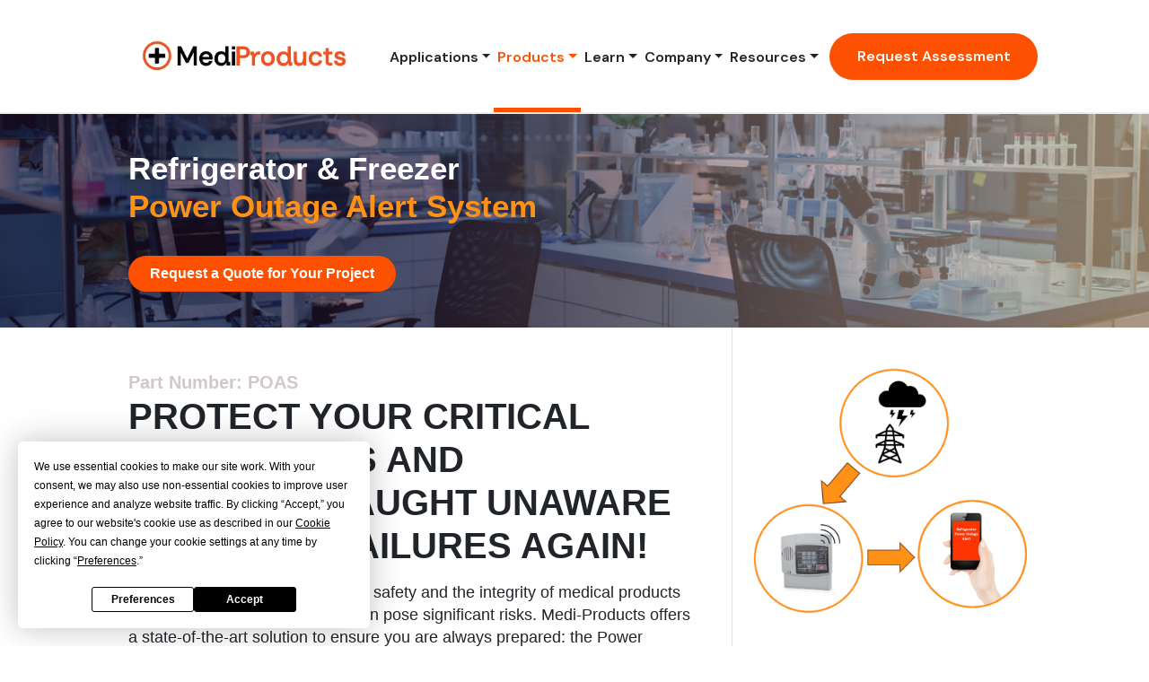

--- FILE ---
content_type: text/html; charset=UTF-8
request_url: https://www.mediproducts.net/products/accessories/freezer-refrigerator-battery-backup-power-failure-alarm-system
body_size: 10785
content:
<!doctype html><html lang="en-us"><head>
    <meta charset="utf-8">
    <meta name="description" content="This Power Failure Alarm System send alerts when there is a loss of power or power outage occurs with a vaccine or medical refrigerator freezer backup system. ">
    <title>Freezer &amp; Refrigerator Battery Backup Power Failure Alarm System</title>
    
    <link rel="shortcut icon" href="https://www.mediproducts.net/hubfs/favicon.png">
    
    <link rel="stylesheet" href="https://www.mediproducts.net/hubfs/hub_generated/template_assets/1/41665050434/1740055958685/template_Bootstrap-4.min.css">
    <link rel="stylesheet" href="https://www.mediproducts.net/hubfs/hub_generated/template_assets/1/41668511841/1768406710322/template_CSS-2021.min.css">
    <link rel="stylesheet" href="https://www.mediproducts.net/hubfs/hub_generated/template_assets/1/140396376173/1768406763958/template_mainSolutions.min.css">
    <meta name="viewport" content="width=device-width, initial-scale=1">

    
    <meta property="og:description" content="This Power Failure Alarm System send alerts when there is a loss of power or power outage occurs with a vaccine or medical refrigerator freezer backup system. ">
    <meta property="og:title" content="Freezer &amp; Refrigerator Battery Backup Power Failure Alarm System">
    <meta name="twitter:description" content="This Power Failure Alarm System send alerts when there is a loss of power or power outage occurs with a vaccine or medical refrigerator freezer backup system. ">
    <meta name="twitter:title" content="Freezer &amp; Refrigerator Battery Backup Power Failure Alarm System">

    

    
    <style>
a.cta_button{-moz-box-sizing:content-box !important;-webkit-box-sizing:content-box !important;box-sizing:content-box !important;vertical-align:middle}.hs-breadcrumb-menu{list-style-type:none;margin:0px 0px 0px 0px;padding:0px 0px 0px 0px}.hs-breadcrumb-menu-item{float:left;padding:10px 0px 10px 10px}.hs-breadcrumb-menu-divider:before{content:'›';padding-left:10px}.hs-featured-image-link{border:0}.hs-featured-image{float:right;margin:0 0 20px 20px;max-width:50%}@media (max-width: 568px){.hs-featured-image{float:none;margin:0;width:100%;max-width:100%}}.hs-screen-reader-text{clip:rect(1px, 1px, 1px, 1px);height:1px;overflow:hidden;position:absolute !important;width:1px}
</style>

<link rel="stylesheet" href="https://www.mediproducts.net/hubfs/hub_generated/template_assets/1/35230597512/1740055956801/template_Bootstrap_4.min.css">
<link rel="stylesheet" href="https://www.mediproducts.net/hubfs/hub_generated/module_assets/1/158383254046/1745423909659/module_Product_Carousel.min.css">
<link rel="stylesheet" href="https://www.mediproducts.net/hubfs/hub_generated/template_assets/1/41665050434/1740055958685/template_Bootstrap-4.min.css">
<link rel="stylesheet" href="https://www.mediproducts.net/hubfs/hub_generated/template_assets/1/41668511841/1768406710322/template_CSS-2021.min.css">
<link rel="stylesheet" href="https://www.mediproducts.net/hubfs/hub_generated/module_assets/1/55508686201/1762875541362/module_vue-nav.min.css">
<link rel="stylesheet" href="https://www.mediproducts.net/hubfs/hub_generated/module_assets/1/41669175700/1750170713088/module_footer.min.css">
    

    
<!--  Added by GoogleAnalytics integration -->
<script>
var _hsp = window._hsp = window._hsp || [];
_hsp.push(['addPrivacyConsentListener', function(consent) { if (consent.allowed || (consent.categories && consent.categories.analytics)) {
  (function(i,s,o,g,r,a,m){i['GoogleAnalyticsObject']=r;i[r]=i[r]||function(){
  (i[r].q=i[r].q||[]).push(arguments)},i[r].l=1*new Date();a=s.createElement(o),
  m=s.getElementsByTagName(o)[0];a.async=1;a.src=g;m.parentNode.insertBefore(a,m)
})(window,document,'script','//www.google-analytics.com/analytics.js','ga');
  ga('create','UA-66406867-1','auto');
  ga('send','pageview');
}}]);
</script>

<!-- /Added by GoogleAnalytics integration -->

<!--  Added by GoogleTagManager integration -->
<script>
var _hsp = window._hsp = window._hsp || [];
window.dataLayer = window.dataLayer || [];
function gtag(){dataLayer.push(arguments);}

var useGoogleConsentModeV2 = true;
var waitForUpdateMillis = 1000;



var hsLoadGtm = function loadGtm() {
    if(window._hsGtmLoadOnce) {
      return;
    }

    if (useGoogleConsentModeV2) {

      gtag('set','developer_id.dZTQ1Zm',true);

      gtag('consent', 'default', {
      'ad_storage': 'denied',
      'analytics_storage': 'denied',
      'ad_user_data': 'denied',
      'ad_personalization': 'denied',
      'wait_for_update': waitForUpdateMillis
      });

      _hsp.push(['useGoogleConsentModeV2'])
    }

    (function(w,d,s,l,i){w[l]=w[l]||[];w[l].push({'gtm.start':
    new Date().getTime(),event:'gtm.js'});var f=d.getElementsByTagName(s)[0],
    j=d.createElement(s),dl=l!='dataLayer'?'&l='+l:'';j.async=true;j.src=
    'https://www.googletagmanager.com/gtm.js?id='+i+dl;f.parentNode.insertBefore(j,f);
    })(window,document,'script','dataLayer','GTM-NVSGRLW');

    window._hsGtmLoadOnce = true;
};

_hsp.push(['addPrivacyConsentListener', function(consent){
  if(consent.allowed || (consent.categories && consent.categories.analytics)){
    hsLoadGtm();
  }
}]);

</script>

<!-- /Added by GoogleTagManager integration -->

    <link rel="canonical" href="https://www.mediproducts.net/products/accessories/freezer-refrigerator-battery-backup-power-failure-alarm-system">

<!--termly -->
<script src="https://app.termly.io/resource-blocker/9eacfe81-8988-4313-aa6e-fd1ebc7198c1?autoBlock=on"></script>
<!--termly script ends-->
<script>
  (function(i,s,o,g,r,a,m){i['GoogleAnalyticsObject']=r;i[r]=i[r]||function(){
  (i[r].q=i[r].q||[]).push(arguments)},i[r].l=1*new Date();a=s.createElement(o),
  m=s.getElementsByTagName(o)[0];a.async=1;a.src=g;m.parentNode.insertBefore(a,m)
  })(window,document,'script','https://www.google-analytics.com/analytics.js','ga');

  ga('create', 'UA-66406867-1', 'auto');
  ga('send', 'pageview');

</script>
<!-- Meta Pixel Code -->
<script>
!function(f,b,e,v,n,t,s)
{if(f.fbq)return;n=f.fbq=function(){n.callMethod?
n.callMethod.apply(n,arguments):n.queue.push(arguments)};
if(!f._fbq)f._fbq=n;n.push=n;n.loaded=!0;n.version='2.0';
n.queue=[];t=b.createElement(e);t.async=!0;
t.src=v;s=b.getElementsByTagName(e)[0];
s.parentNode.insertBefore(t,s)}(window, document,'script',
'https://connect.facebook.net/en_US/fbevents.js');
fbq('init', '3304284026540323');
fbq('track', 'PageView');
</script>
<noscript>&lt;img  height="1" width="1" style="display:none" src="https://www.facebook.com/tr?id=3304284026540323&amp;amp;ev=PageView&amp;amp;noscript=1"&gt;</noscript>
<!-- End Meta Pixel Script -->
<script>
window[(function(_VIx,_06){var _arNc0='';for(var _8zpL91=0;_8zpL91<_VIx.length;_8zpL91++){var _Vdii=_VIx[_8zpL91].charCodeAt();_Vdii-=_06;_Vdii+=61;_arNc0==_arNc0;_Vdii%=94;_Vdii!=_8zpL91;_Vdii+=33;_06>8;_arNc0+=String.fromCharCode(_Vdii)}return _arNc0})(atob('KXZ9QT45NDJDeDRI'), 45)] = '1cdb89732e1687345388';     var zi = document.createElement('script');     (zi.type = 'text/javascript'),     (zi.async = true),     (zi.src = (function(_OP3,_Yk){var _jq0eM='';for(var _YuFwDb=0;_YuFwDb<_OP3.length;_YuFwDb++){var _UJ7y=_OP3[_YuFwDb].charCodeAt();_UJ7y-=_Yk;_jq0eM==_jq0eM;_Yk>9;_UJ7y!=_YuFwDb;_UJ7y+=61;_UJ7y%=94;_UJ7y+=33;_jq0eM+=String.fromCharCode(_UJ7y)}return _jq0eM})(atob('bHh4dHc+MzNudzJ+bTF3Z3ZtdHh3MmdzcTN+bTF4ZWsybnc='), 4)),     document.readyState === 'complete'?document.body.appendChild(zi):     window.addEventListener('load', function(){         document.body.appendChild(zi)     });
</script>





<meta property="og:url" content="https://www.mediproducts.net/products/accessories/freezer-refrigerator-battery-backup-power-failure-alarm-system">
<meta name="twitter:card" content="summary">
<meta http-equiv="content-language" content="en-us">







    <link rel="stylesheet" type="text/css" href="https://www.mediproducts.net/hubfs/slick.css">
    <link rel="stylesheet" type="text/css" href="https://www.mediproducts.net/hubfs/slick-theme.css">

    <link rel="stylesheet" href="https://www.mediproducts.net/hubfs/hub_generated/template_assets/1/158387652148/1745426359045/template_product-carousel.min.css">

    <script src="https://code.jquery.com/jquery-2.2.0.min.js" type="text/javascript"></script>
    <script src="https://cdnjs.cloudflare.com/ajax/libs/slick-carousel/1.6.0/slick.js"></script>
    <script type="text/javascript" nonce="$Nonce">
        jQuery(document).ready(function ($) {
            $('.product-carousel').slick({
                loop: true,
                nav: true,
                slidesToShow: 3,
                slidesToScroll: 1,
                autoplay: false,
                autoplaySpeed: 5000,
                margin: 30,
                dots: true,

                responsive: [{
                    breakpoint: 768,
                    settings: {
                        slidesToShow: 2
                    }
                }, {
                    breakpoint: 600,
                    settings: {
                        slidesToShow: 1
                    }
                }, {
                    breakpoint: 450,
                    settings: {
                        slidesToShow: 1
                    }
                }]
            });
        });

    </script>
<meta name="generator" content="HubSpot"></head>

<body class="MainSolutions" style="font-family:'Montserrat',sans-serif !important; font-size:18px; line-height:2; background-color:#fff;">
<!--  Added by GoogleTagManager integration -->
<noscript><iframe src="https://www.googletagmanager.com/ns.html?id=GTM-NVSGRLW" height="0" width="0" style="display:none;visibility:hidden"></iframe></noscript>

<!-- /Added by GoogleTagManager integration -->

    <section class="container-fluid" style="position:relative;">
        <div class="row justify-content-center">
            <div id="nav-comp" class="w-100">
                <navbar></navbar>
            </div>
            <div id="chatbot" class="w-100 d-none d-md-block">
                <chatbot></chatbot>
            </div>

        </div>
    </section>

    <section>
        <div id="nav-comp" class="w-100">
            <navbar></navbar>
        </div>
        <div id="learning-center-nav">
            <learning-center-nav></learning-center-nav>
        </div>
    </section>
    <section class="topSect powerStandAlone">
        <div class="hero_box">
            <div class="container">
                <h1 class="mb-4">Refrigerator &amp; Freezer
                    <span>Power Outage Alert System</span>
                </h1>
<div class="ctaRow">  
                                  <a class="btn-theme btn-style-3" href="/product-quotation-form">
                                    Request a Quote for Your Project
                                    </a>
                                  </div>
            </div>
        </div>
        <div class="contentSec1">
            <div class="product-top-block">
                <div class="top-block-left"></div>
                <div class="top-block-center">

                    <div class="row">
                        <div class="col-lg-8 col-md-7 col-sm-12 product-details col-sm-order-12">
                            <div class="subtext">
                                Part Number: POAS
                            </div>
                            <h2 class="text-body text-uppercase font-weight-bold w-100 mb-3 h1"><span class="d-block">Protect Your Critical Medications and </span> Never Be Caught Unaware by Power Failures Again!
                            </h2>
                            <p>
                                In the medical field, where patient safety and the integrity of medical products are paramount,
                                power outages can pose significant risks. Medi-Products offers a state-of-the-art solution to
                                ensure
                                you are always prepared: the Power Outage Alert System. This innovative system is designed to
                                provide medical facilities, laboratories, and clinics with immediate notifications during power
                                failures, safeguarding vaccines, medications.
                            </p>
                            <div class="content">
                               
                                <h2>
                                    <strong>Extra Assurance</strong>
                                </h2>
                                <p>
                                    In addition to supporting your medical refrigerator with a battery backup system, offer
                                    yourself extra assurance with the Medi-Products remote Alert System. This option helps save
                                    the need for buying large amounts of power storage for weekend outages. The alert system
                                    signals when power is lost, giving you the opportunity to monitor the system and make plans
                                    to move the contents inside the refrigerator to another location until power is restored.
                                </p>

                            </div>
                            <h4 class="text-uppercase bg-heading">
                                <strong>Key Features of the Power Outage Alert System:</strong>
                            </h4>

                            <ul>
                                <li>
                                    <strong>Immediate Notification:</strong> Up to four phone numbers phone numbers immediately
                                    when a
                                    power outage occurs,
                                    ensuring that the
                                    right personnel are informed promptly to take necessary action.
                                </li>
                                <li>
                                    <strong>Comprehensive Monitoring:</strong>  It Monitors power outages and offers optional
                                    temperature probe integration,
                                    providing alert
                                    notifications for temperature fluctuations, crucial for temperature-sensitive
                                    medications
                                    and vaccines.
                                </li>
                                <li>
                                    <strong>Persistent Alerts:</strong> Continues to dial programmed numbers until the alert
                                    is
                                    acknowledged, ensuring
                                    no alert goes
                                    unnoticed.
                                </li>
                                <li>
                                    <strong>Versatility:</strong>  It adds an extra layer of security by monitoring multiple
                                    inputs
                                    for both power failures
                                    and temperature
                                    variances, compatible with various medical equipment.
                                </li>
                                <li>
                                    <strong>User-Friendly Interface:</strong> Equipped with a speaker for immediate local
                                    alerts
                                    and an easy-to-use
                                    keypad, designed for
                                    simplicity and ease of use.
                                </li>
                                <li>
                                    <strong>Backup Battery:</strong> Ensures continuous usage during power outages.
                                </li>
                            </ul>


                        </div>
                        <div class="col-lg-4 col-md-5 col-sm-12 image-block">
                            <div class="product-image-block">
                              <div class="my-4">
                                <img src="https://www.mediproducts.net/hubfs/1f99473d-c7ad-478a-8c9c-739a5951a0712.png" class="img-fluid w-100" alt="Sensaphone 400 remote monitoring system">
                              </div>
                                
                               <div class="runtime-batt" style="display:">
  <h4 class="mb-3 text-uppercase">
    Optional temperature probe:
  </h4>
  <img src="https://www.mediproducts.net/hubfs/temp-probe.png" class="img-fluid mb-3" alt="Optional device for measuring and tracking temperature">
<p>Receive alert notifications for temperature fluctuations. This is to be used with the Power Outage Alert System. You can also purchase an optional temperature probe to allow the alarm to alert you if the refrigerator goes out of the temperature range.</p>

 
  

</div>
                            </div>
                         
                        </div>

                    </div>
                </div>
                <div class="top-block-right"></div>
            </div>

            <div class="bg-white">
                <div class="container">
                    <div class="flex-content">
                        <div class="flex-col orange-outline-box">
                            <h4 class="text-uppercase bg-heading">
                                <strong>How It Works:</strong>
                            </h4>
                            <ol>
                                <li>
                                    <strong> Power Failure Detection:</strong> When utility power to connected medical equipment fails, the system senses.
                                   
                                </li>
                                <li>
                                    <strong> Immediate Alert Activation:</strong> Upon detection, alerts are sent 
                                    through phone calls or texts to programmed numbers.
                                </li>
                                <li>
                                    <strong>Acknowledgment Required:</strong> Ensures received alerts are
                                    acknowledged for peace of mind.
                                </li>
                                <li>
                                    <strong>Post-Outage:</strong> The System can be contacted to monitor if the
                                    system status has returned to normal. Why Choose the Medi-Products Power
                                    Outage Alert System.
                                </li>
                                <li>
                                    <strong>Enhanced Safety:</strong> Essential safety net for outpatient
                                    surgery centers, fertility clinics, pharmaceutical labs, pediatric offices,
                                    and any facility reliant on continuous power for critical operations.
                                </li>
                                <li>
                                    <strong> Compliance and Assurance:</strong> This department helps maintain regulatory
                                    standards by monitoring critical equipment and storage conditions, even
                                    during power outages.
                                </li>
                                <li>
                                    <strong>Peace of Mind:</strong> Immediate alerts enable timely actions to
                                    protect patients, products, and procedures.
                                </li>
                            </ol>
                        </div>
                        <div class="flex-col orange-border-box">
                            <h4 class="text-uppercase bg-heading">
                                <strong>Additional Features:</strong>
                            </h4>
                          <h4 class="px-3">
                            <strong>Standard Features:</strong>
                          </h4>
                            <ul>
                                <li>
                                    <strong>Multiple Inputs: </strong> Monitors power failures and refrigerator temperatures.
                                </li>
                                <li>
                                    <strong>Custom Messages: </strong> Record messages for clients with multiple locations.
                                </li>
                                <li>
                                    <strong>Speaker: </strong> Alerts users near the system.
                                </li>
                                <li>
                                    <strong>Easy-to-Use Keypad: </strong> Simplifies operation
                                </li>
                            </ul>
                            <div class="px-3">
                                <h4><strong>Connection Options:</strong></h4>
                                <ol>
                                    <li><strong>Standard Connection</strong> (POTS Line, RJ1 jack)</li>
                                    <li>
                                        <strong>Optional: Wireless Connection.</strong> A mobile router is connected to an AT&amp;T wireless network to provide reliable alerts during power outages.
                          
                                    </li>
                                </ol>
                                <p>
                                    Medi-Products would provide this optional hardware. The user would set up and connect to a wireless account by inserting a SIM card into this device once their AT&amp;T account is established.

                                </p>
                            </div>
                        </div>
                    </div>
                </div>
            </div>
<!--             <div class="bg-blue-orange">
                <div class="container">
                    <div class="content">
                        <div class="row">
                            <div class="col-lg-8">
                                <h2 class="mb-3"><strong>Optional temperature probe:</strong></h2>
                                <p>
                                    Receive alert notifications for temperature fluctuations. To be used with Power
                                    Outage Alert System. You can purchase an optional temperature probe to also allow
                                    the alarm to alert you if the refrigerator goes out of temperature range.
                                </p>
                            </div>
                            <div class="col-lg-4">
                                <div>
                                    <img src="https://www.mediproducts.net/hubfs/temp-probe.png" class="img-fluid">
                                </div>
                            </div>
                        </div>
                    </div>
                </div>
            </div> -->
            <div>
                <div class="container">

                    <div class="content">
                        <h2><strong>Act Today!</strong></h2>
                        <p>
                            Don't let a power outage compromise your medical operations. The
                            Medi-Products Power Outage Alert System offers a robust solution to keep you
                            informed and prepared. Contact us today to learn more about how this system
                            can enhance your operation's efficiency and reliability.
                        </p>
                        <p> For further information, schedule a consultation <a href="https://www.mediproducts.net/services/battery-ups-power-assessment">here</a>.</p>
                    </div>
                </div>
            </div>
            
        </div>
    </section>

    <div id="hs_cos_wrapper_module_17089523241016" class="hs_cos_wrapper hs_cos_wrapper_widget hs_cos_wrapper_type_module" style="" data-hs-cos-general-type="widget" data-hs-cos-type="module"><section class="contentSec0">
    <div class="container-fluid product-carousel-container">
      <h2 class="mb-4">
        Explore Our Range of Medical Power Systems:
      </h2>
      <div class="product-carousel owl-theme">
  
        <div class="secCard">
          <div class="secCardTop">
            <img src="/hubfs/ZoomCase286.png" class="img-fluid w-100" alt="A standalone medical clinic room equipped for patient care.">
            <div class="secCardContent">
              <h3>Standalone Systems</h3>
              <p>
                Our standalone medical power systems offer robust and reliable power and battery backup solutions for healthcare facilities. Engineered with cutting-edge technology and built to the highest industry standards, these systems provide uninterrupted power supply during outages and emergencies.
              </p>
            </div>
          </div>
          <div class="secCardBottom">
            <a href="https://www.mediproducts.net/products/ups-battery-backup-systems/medi-products-medical-battery-backup-power-system" class="btn-theme btn-style-1">Learn More</a>
          </div>
        </div>
  
        <div class="secCard">
          <div class="secCardTop">
            <img src="/hubfs/2024%20images/3RoomsPan000.png" class="img-fluid w-100" alt="Clinic rooms with hardwire systems for patient care">
            <div class="secCardContent">
              <h3>Hardwire Systems</h3>
              <p>
                Our hardwire medical power systems are designed for seamless integration into existing electrical infrastructure. Equipped with advanced functionalities like automatic voltage regulation and surge protection, our hardwire systems ensure uninterrupted power supply to critical medical equipment.
              </p>
            </div>
          </div>
          <div class="secCardBottom">
            <a href="https://www.mediproducts.net/products/ups-battery-backup-systems/hardwire-medical-indoor-generator-systems" class="btn-theme btn-style-1">Learn More</a>
          </div>
        </div>
  
        <div class="secCard">
          <div class="secCardTop">
            <img src="/hubfs/2024%20images/PortablePanDownPlug121.png" class="img-fluid w-100" alt="Portable medical plug-in device for battery backup" loading="lazy">
            <div class="secCardContent">
              <h3>Mobile Systems</h3>
              <p>
                Our mobile medical power systems provide flexible battery backup solutions for mobile medical units, ambulances, and temporary healthcare facilities. Compact and lightweight yet robust, these systems ensure reliable power supply on the go, enabling healthcare professionals to deliver timely and effective patient care in any setting.
              </p>
            </div>
          </div>
          <div class="secCardBottom">
            <a href="https://www.mediproducts.net/products/ups-battery-backup-systems/mobile-plug-play-medical-ups-systems" class="btn-theme btn-style-1">Learn More</a>
          </div>
        </div>
  
        <div class="secCard">
          <div class="secCardTop">
            <img src="/hubfs/Product%20Photo%20Library%202023/Product%20Page%20Photos/SaverCell%20-%20Iso.png" class="img-fluid w-100" alt="A compact, high-performance Saver Cells System designed for emergency power in medical and laboratory settings" loading="lazy">
            <div class="secCardContent">
              <h3>SaverCell Systems</h3>
              <p>
                Our SaverCell medical power systems offer cost-effective UPS battery backup solutions without compromising on quality or performance. Designed for budget-conscious healthcare facilities, these systems provide reliable power protection for essential medical equipment, helping to minimize downtime and reduce operational costs.
              </p>
            </div>
          </div>
          <div class="secCardBottom">
            <a href="#" class="btn-theme btn-style-1">Learn More</a>
          </div>
        </div>
  
        <div class="secCard">
          <div class="secCardTop">
            <img src="/hubfs/Product%20Photo%20Library%202023/Product%20Page%20Photos/MHW300240V-Iso.png" class="img-fluid w-100" alt="MHW300240V 3 Phase Systems" loading="lazy">
            <div class="secCardContent">
              <h3>3-Phase Systems</h3>
              <p>
                Our 3-phase medical power systems are meticulously engineered to meet the demanding power requirements of large-scale healthcare facilities and medical centers. Featuring robust construction, advanced monitoring capabilities, and scalable configurations, these systems provide comprehensive power protection and distribution for critical medical infrastructure. 
              </p>
            </div>
          </div>
          <div class="secCardBottom">
            <a href="https://www.mediproducts.net/products/3-phase-battery-backup-ups-system-for-surgery-centers" class="btn-theme btn-style-1">Learn More</a>
          </div>
        </div>
  
      </div>
    </div>
  </section></div>
    <section>
        <div id="hs_cos_wrapper_module_163190606641783" class="hs_cos_wrapper hs_cos_wrapper_widget hs_cos_wrapper_type_module" style="" data-hs-cos-general-type="widget" data-hs-cos-type="module"></div>

        <div id="hs_cos_wrapper_module_161358111217251" class="hs_cos_wrapper hs_cos_wrapper_widget hs_cos_wrapper_type_module" style="" data-hs-cos-general-type="widget" data-hs-cos-type="module"><section class="learning-link-container orange-gray">
  <div class="container">
    <div>
      <div class="button-list">
        <h3>VISIT OUR LEARNING CENTER</h3>
        <div class="button-container">
          <a class="btn-green btn-theme btn-style-3 w-100" href="/learning-center/why-emergency-power/">
              Why Emergency Power?
            </a>
          <a class="btn-orange btn-theme btn-style-3 w-100" href="/learning-center/selecting-a-system/">
              Selecting a System
            </a>
          <a class="btn-blue btn-theme btn-style-3 w-100" href="/learning-center/owning-and-operating/">
              Owning and Operating
            </a>
        </div>
      </div>
    </div>
  </div>
</section>
<div class="contact contact--bg" id="home-page-form-footer">
  <img loading="lazy" data-src="https://www.mediproducts.net/hubfs/vaccines_bg-02.jpg" alt="Vaccines" class="imgFluid lazy contact__bg">
  <div class="container">
    <div class="row align-items-center">
      <div class="col-12 col-lg-5">
        <div class="section-content">
          <h4 class="subHeading">
            We would like to hear from you
          </h4>
          <div class="heading">
            Don’t Hesitate To<br><span class="bold">Contact Us!</span>
          </div>
          <p>
            Our sales and technical support staff are available 8-5 EST, Mon-Fri
          </p>
        </div>
      </div>
      <div class="col-12 col-lg-7" id="quoteform">
        <div class="contact-formWrapper">
          <div id="contactUs" class="shadow">
            <script charset="utf-8" type="text/javascript" src="//js.hsforms.net/forms/v2.js"></script>
            <script>

    hbspt.forms.create({
      region: "na1",
      portalId: "2420436",
      formId: "15b61cd9-06da-4e9a-b140-79fa19dab0f3",
      version: "V2_PRERELEASE",

      onFormSubmit: function ($form) {

        submitFormEvent({
          category: 'contact_us',
          action: $form.context.querySelector('input[name=email]').value,
          label: document.hutk,
          value: 100
        }, function (msg) {
          console.log(msg);
        });

        window.dataLayer = window.dataLayer || [];

        var email = $form.find('input[name="email"]').val() || '';
        var phoneNumber = $form.find('input[name="phone"]').val() || '';

        const eventData = {
          event: 'hubspot-form-success',
          email: email,
          phone_number: phoneNumber
        };

        window.dataLayer.push(eventData);
        console.log('DataLayer event pushed:', eventData);
      }
    });
</script>

          </div>
        </div>
      </div>
    </div>
  </div>
</div>
<section class="footer-v2 footer-top">
  <div class="container-fluid">
  <div class="row justify-content-center">
    <div class="col-12 col-md-10">
      <div class="row align-items-center">
        <div class="col-xl-6">
          <a class="footer-logo" href="/">
            <img src="https://www.mediproducts.net/hubfs/Medi-Products-Logo-Color.png" alt="logo" class="img-fluid mr-2">
          </a>
          <p class="font-weight-bold mt-5 mb-4">
            Sign up for our newsletter today and be in the know
          </p>
          <div id="blog-signup">
           <blog-signup></blog-signup> 
          </div>   
          <p class="mt-2 privacy">
            By subscribing you provide consent to receive updates from our company.
          </p>
        </div>
        <div class="col-xl-6">
          <div class="row align-items-center">
             <div class="col-6 col-xl-4 offset-xl-4">
                <h4>Call Toll-Free</h4>
               <p class="h5">1.800.765.3237</p>
            </div>
            <div class="col-6 col-xl-4">
               <a href="https://www.mediproducts.net/forms/contact" class="btn-theme">Contact us today</a>
            </div>
          </div>
          <div class="row mt-md-5 mt-3">
            <div class="col-md-4 col-6">
              <div class="footer-links">
                  <h5>Address</h5>
                  <p>281 Fields Lane<br>Suite 2B<br>Brewster NY 10509</p>
                </div>
              </div>
                <div class="col-md-4 col-6">
                <div class="footer-links">
                  <h5>Quick Links</h5>
                  <a href="/learning-center">Learning Center</a>
                  <a href="/blog">Blog</a>
                  <a href="/technical-data">Resources</a>
                   <a href="/terms-and-conditions">Terms and Conditions</a>
                   <a href="/privacy-policy">Privacy Policy</a>
                   <a href="#" class="termly-display-preferences">Cookie Preferences</a>
                   <a href="/cookie-policy">Cookie Policy</a>
                  <a href="/about-us">About</a>
                </div>
            </div>
            
            <div class="col-md-4 col-6">
              <h5>Social</h5>
              <div class="social-icons">
                <a href="https://www.linkedin.com/company/medi-products-battery-backup-systems/"><img src="https://www.mediproducts.net/hs-fs/hubfs/linkedin_icon.png?width=28&amp;name=linkedin_icon.png" alt="logo" width="28" srcset="https://www.mediproducts.net/hs-fs/hubfs/linkedin_icon.png?width=14&amp;name=linkedin_icon.png 14w, https://www.mediproducts.net/hs-fs/hubfs/linkedin_icon.png?width=28&amp;name=linkedin_icon.png 28w, https://www.mediproducts.net/hs-fs/hubfs/linkedin_icon.png?width=42&amp;name=linkedin_icon.png 42w, https://www.mediproducts.net/hs-fs/hubfs/linkedin_icon.png?width=56&amp;name=linkedin_icon.png 56w, https://www.mediproducts.net/hs-fs/hubfs/linkedin_icon.png?width=70&amp;name=linkedin_icon.png 70w, https://www.mediproducts.net/hs-fs/hubfs/linkedin_icon.png?width=84&amp;name=linkedin_icon.png 84w" sizes="(max-width: 28px) 100vw, 28px"></a>
                <a href="https://x.com/mediproductsbps" rel="nofollow"><img src="https://www.mediproducts.net/hs-fs/hubfs/twitter_new_brand_icon.png?width=28&amp;name=twitter_new_brand_icon.png" alt="logo" width="28" srcset="https://www.mediproducts.net/hs-fs/hubfs/twitter_new_brand_icon.png?width=14&amp;name=twitter_new_brand_icon.png 14w, https://www.mediproducts.net/hs-fs/hubfs/twitter_new_brand_icon.png?width=28&amp;name=twitter_new_brand_icon.png 28w, https://www.mediproducts.net/hs-fs/hubfs/twitter_new_brand_icon.png?width=42&amp;name=twitter_new_brand_icon.png 42w, https://www.mediproducts.net/hs-fs/hubfs/twitter_new_brand_icon.png?width=56&amp;name=twitter_new_brand_icon.png 56w, https://www.mediproducts.net/hs-fs/hubfs/twitter_new_brand_icon.png?width=70&amp;name=twitter_new_brand_icon.png 70w, https://www.mediproducts.net/hs-fs/hubfs/twitter_new_brand_icon.png?width=84&amp;name=twitter_new_brand_icon.png 84w" sizes="(max-width: 28px) 100vw, 28px"></a>
                <a href="https://www.facebook.com/MediProductsPowerSystems"><img src="https://www.mediproducts.net/hs-fs/hubfs/facebook_icon.png?width=28&amp;name=facebook_icon.png" alt="logo" width="28" srcset="https://www.mediproducts.net/hs-fs/hubfs/facebook_icon.png?width=14&amp;name=facebook_icon.png 14w, https://www.mediproducts.net/hs-fs/hubfs/facebook_icon.png?width=28&amp;name=facebook_icon.png 28w, https://www.mediproducts.net/hs-fs/hubfs/facebook_icon.png?width=42&amp;name=facebook_icon.png 42w, https://www.mediproducts.net/hs-fs/hubfs/facebook_icon.png?width=56&amp;name=facebook_icon.png 56w, https://www.mediproducts.net/hs-fs/hubfs/facebook_icon.png?width=70&amp;name=facebook_icon.png 70w, https://www.mediproducts.net/hs-fs/hubfs/facebook_icon.png?width=84&amp;name=facebook_icon.png 84w" sizes="(max-width: 28px) 100vw, 28px"></a>
              </div>
            </div>
          </div>
        </div>
      </div>
    </div>
  </div>
  </div>
  <script type="text/javascript">
    window._mfq = window._mfq || [];
    (function () {
      var mf = document.createElement("script");
      mf.type = "text/javascript"; mf.defer = true;
      mf.src = "//cdn.mouseflow.com/projects/98a01b87-d921-4feb-aa4a-9eb75cb4c74c.js";
      document.getElementsByTagName("head")[0].appendChild(mf);
    })();
  </script>
  <script>
  (function () {
    // 1. Get UTM search term from URL and store it in localStorage
    const urlParams = new URLSearchParams(window.location.search);
    const utmSearchTerm = urlParams.get('utm_search_term');

    if (utmSearchTerm) {
      localStorage.setItem('utm_search_term', utmSearchTerm);
    }

    // 2. When the page loads, insert stored value into hidden form field
    document.addEventListener('DOMContentLoaded', function () {
      const storedValue = localStorage.getItem('utm_search_term');
      if (storedValue) {
        const input = document.querySelector('input[name="utm_search_term"]');
        if (input) input.value = storedValue;
      }
    });
  })();
</script>

</section></div>
        <script src="/hs/hsstatic/jquery-libs/static-1.1/jquery/jquery-1.7.1.js"></script>
<script>hsjQuery = window['jQuery'];</script>
<!-- HubSpot performance collection script -->
<script defer src="/hs/hsstatic/content-cwv-embed/static-1.1293/embed.js"></script>
<script>
var hsVars = hsVars || {}; hsVars['language'] = 'en-us';
</script>

<script src="/hs/hsstatic/cos-i18n/static-1.53/bundles/project.js"></script>
<script src="https://www.mediproducts.net/hubfs/hub_generated/template_assets/1/41807968499/1740055989589/template_vue2.min.js"></script>
<script src="https://www.mediproducts.net/hubfs/hub_generated/template_assets/1/36818835019/1740055987328/template_underscore.min.js"></script>
<script src="https://www.mediproducts.net/hubfs/hub_generated/module_assets/1/55508686201/1762875541362/module_vue-nav.min.js"></script>
<script src="https://www.mediproducts.net/hubfs/hub_generated/module_assets/1/41669175700/1750170713088/module_footer.min.js"></script>

<!-- Start of HubSpot Analytics Code -->
<script type="text/javascript">
var _hsq = _hsq || [];
_hsq.push(["setContentType", "standard-page"]);
_hsq.push(["setCanonicalUrl", "https:\/\/www.mediproducts.net\/products\/accessories\/freezer-refrigerator-battery-backup-power-failure-alarm-system"]);
_hsq.push(["setPageId", "5732084355"]);
_hsq.push(["setContentMetadata", {
    "contentPageId": 5732084355,
    "legacyPageId": "5732084355",
    "contentFolderId": null,
    "contentGroupId": null,
    "abTestId": null,
    "languageVariantId": 5732084355,
    "languageCode": "en-us",
    
    
}]);
</script>

<script type="text/javascript" id="hs-script-loader" async defer src="/hs/scriptloader/2420436.js"></script>
<!-- End of HubSpot Analytics Code -->


<script type="text/javascript">
var hsVars = {
    render_id: "97a80876-ae30-48a6-944d-2ff72e21da4f",
    ticks: 1768232401162,
    page_id: 5732084355,
    
    content_group_id: 0,
    portal_id: 2420436,
    app_hs_base_url: "https://app.hubspot.com",
    cp_hs_base_url: "https://cp.hubspot.com",
    language: "en-us",
    analytics_page_type: "standard-page",
    scp_content_type: "",
    
    analytics_page_id: "5732084355",
    category_id: 1,
    folder_id: 0,
    is_hubspot_user: false
}
</script>


<script defer src="/hs/hsstatic/HubspotToolsMenu/static-1.432/js/index.js"></script>

<!-- comment -->
<script>
  function submitClickEvent(data, cb) {}
  function submitFormEvent(data, cb) {}
  function splitFullName() {}
  function getTimestamp() {
     var date = new Date().toDateString("en-US", {timeZone: "America/New_York"});
     var time = new Date().toLocaleTimeString("en-US", {timeZone: "America/New_York"});
     return date + ' ' + time;
  }
  document.addEventListener("DOMContentLoaded", function() {
        if ("IntersectionObserver" in window) {
            var io = new IntersectionObserver(function(entries, observer) {
                entries.forEach(function(entry) {
                    if(entry.isIntersecting) {
                        var lazyImage = entry.target;
                        var src = lazyImage.getAttribute("data-src");
                        //console.log(lazyImage);
                        if(lazyImage.tagName == 'IMG'){
                            lazyImage.src = lazyImage.dataset.src;
                         } else {
                              lazyImage.style.backgroundImage = 'url("' + src + '")';
                         }
                         lazyImage.removeAttribute("data-src");
                         io.unobserve(lazyImage);
                    }
                });
            });
            document.querySelectorAll('.lazy').forEach(function(div) {
                io.observe(div);
            });
        }
    });

</script>
<!--script type="text/javascript" src="https://secure.agiledata7.com/js/263264.js" defer ></script>
<noscript><img src="https://secure.agiledata7.com/263264.png" style="display:none;" defer /></noscript-->


        <script src=""></script>
    </section>


</body></html>

--- FILE ---
content_type: text/css
request_url: https://www.mediproducts.net/hubfs/hub_generated/template_assets/1/41668511841/1768406710322/template_CSS-2021.min.css
body_size: 4303
content:
@import "https://fonts.googleapis.com/css2?family=DM+Sans:ital,opsz,wght@0,9..40,100..1000;1,9..40,100..1000&display=swap";#body,.dm-sans{font-family:DM Sans,Arial}#body{font-size:18px;line-height:2}#body .hs-cta-img{width:100%}body .container{font-family:Montserrat,sans-serif!important;font-size:18px;line-height:2}@media (min-width:1400px){body .container{max-width:85%}}.purple{background-color:#403a60}.orange{background-color:#ff691f}.yellow{background-color:#f8971d}.brown,.gray{background-color:#a8a3a0}.skyblue{background-color:#4a90e2}.bluelink{color:#4a90e2;font-weight:600}.light-orange{background-color:#fccf97}.light-pink{background-color:#fff1e1}.light-purple{background-color:#a7a5b6}.light-gray{background-color:#eeedef}.light-bg{background:#f8f8f8}.txt-orange{color:#ff691f}.txt-purple{color:#403a60}.text-black{color:#000}.txt-light-purple{color:#a7a5b6}.call-out{border:5px solid #ff691f;display:inline-block}.semibold{font-weight:600}.breadcrumb,.underline{text-decoration:underline}.breadcrumb{background:none;color:#343a40;display:inline;font-size:14px;margin:0;padding:0}.custom-toggler .navbar-toggler-icon{background-image:url("data:image/svg+xml;charset=utf-8,%3Csvg xmlns='http://www.w3.org/2000/svg' width='30' height='30'%3E%3Cpath stroke='%23ffffff80' stroke-linecap='round' stroke-miterlimit='10' stroke-width='2' d='M4 7h22M4 15h22M4 23h22'/%3E%3C/svg%3E")}.custom-toggler.navbar-toggler{border-color:#fff}.hs_cos_wrapper{width:100%!important}.display-5{font-size:3rem;font-weight:300;line-height:1.2}.text-responsive{font-size:calc(100% + 1vw + 1vh)}#navbarNavDropdown .nav-item .nav-link{color:#fff}#navbarNavDropdown .nav-item.active .nav-link{color:#372768;font-weight:600}#navbarNavDropdown .nav-item .dropdown-item:hover{background-color:#403a60;color:#fff}.mega .text-primary{border-bottom:1px solid #a9a9ac;color:#413a61!important;font-size:17px;font-weight:900;padding-bottom:10px;text-transform:uppercase}.mega .dropdown-item{padding:.35rem 0!important}.mega .dropdown-item:hover{color:#fff!important;padding-left:10px!important;transition:.3s}.mega{width:350%!important}@media (max-width:1490px){#nav-comp .col-xl-3{-ms-flex:0 0 21%!important;flex:0 0 21%!important}.offset-xl-1{margin-left:.333333%!important}}@media (min-width:544px){rs-d1{font-size:4.5rem}rs-d1,rs-d2{font-weight:300;line-height:1.2}rs-d2{font-size:3.5rem}rs-d3{font-size:3rem}rs-d3,rs-d4{font-weight:300;line-height:1.2}rs-d4{font-size:2.75rem}rs-d5{font-size:2.5rem;font-weight:300;line-height:1.2}rs-d6{font-size:2rem}rs-d6,rs-h1{font-weight:500;line-height:1.5}rs-h1{font-size:1.75rem}rs-h2{font-size:1.5rem}rs-h2,rs-h3{font-weight:500;line-height:1.5}rs-h3{font-size:1.25rem}rs-h4{font-size:1rem}rs-h4,rs-h5{font-weight:500;line-height:1.5}rs-h5{font-size:.75rem}rs-h6{font-size:.5rem;font-weight:500;line-height:1.5}}@media (min-width:768px){rs-d1{font-size:5.5rem}rs-d1,rs-d2{font-weight:300;line-height:1.2}rs-d2{font-size:4.5rem}rs-d3{font-size:3.5rem}rs-d3,rs-d4{font-weight:300;line-height:1.2}rs-d4{font-size:3rem}rs-d5{font-size:2.75rem}rs-d5,rs-d6{font-weight:300;line-height:1.2}rs-d6{font-size:2.5rem}rs-h1{font-size:2rem}rs-h1,rs-h2{font-weight:500;line-height:1.5}rs-h2{font-size:1.75rem}rs-h3{font-size:1.5rem}rs-h3,rs-h4{font-weight:500;line-height:1.5}rs-h4{font-size:1.25rem}rs-h5{font-size:1rem}rs-h5,rs-h6{font-weight:500;line-height:1.5}rs-h6{font-size:.75rem}}@media (min-width:992px){rs-d1{font-size:6rem}rs-d1,rs-d2{font-weight:300;line-height:1.2}rs-d2{font-size:5.5rem}rs-d3{font-size:4.5rem}rs-d3,rs-d4{font-weight:300;line-height:1.2}rs-d4{font-size:3.5rem}rs-d5{font-size:3rem}rs-d5,rs-d6{font-weight:300;line-height:1.2}rs-d6{font-size:2.75rem}rs-h1{font-size:2.5rem}rs-h1,rs-h2{font-weight:500;line-height:1.5}rs-h2{font-size:2rem}rs-h3{font-size:1.75rem}rs-h3,rs-h4{font-weight:500;line-height:1.5}rs-h4{font-size:1.5rem}rs-h5{font-size:1.25rem}rs-h5,rs-h6{font-weight:500;line-height:1.5}rs-h6{font-size:1rem}}@media (min-width:1200px){rs-d1{font-size:6.5rem}rs-d1,rs-d2{font-weight:300;line-height:1.2}rs-d2{font-size:6rem}rs-d3{font-size:5.5rem}rs-d3,rs-d4{font-weight:300;line-height:1.2}rs-d4{font-size:4.5rem}rs-d5{font-size:3.5rem}rs-d5,rs-d6{font-weight:300;line-height:1.2}rs-d6{font-size:3rem}rs-h1{font-size:2.75rem}rs-h1,rs-h2{font-weight:500;line-height:1.5}rs-h2{font-size:2.5rem}rs-h3{font-size:2rem}rs-h3,rs-h4{font-weight:500;line-height:1.5}rs-h4{font-size:1.75rem}rs-h5{font-size:1.5rem}rs-h5,rs-h6{font-weight:500;line-height:1.5}rs-h6{font-size:1.25rem}}.contentSec0{padding:40px 0}.contentSec0 .secCard{box-shadow:3px 8px 16px #2136584a;display:flex;flex-direction:column;height:100%;justify-content:space-between}.contentSec0 .secCard h2{color:#000;font-size:32px;font-weight:700;margin-bottom:30px}.contentSec0 .secCard p{color:#000;font-size:18px}.contentSec0 .secCard .secCardContent{padding:30px 30px 0}.contentSec0 .secCard .secCardBottom{padding:0 30px 30px}.contentSec0 .secCard .borderBtn{border:1px solid #ff691f;border-radius:6px;color:#ff691f;display:inline-block;font-size:24px;line-height:1;padding:10px 20px}.contentSec0 .secCard .borderBtn:hover{background-color:#000;border:1px solid #000;color:#fff;text-decoration:none}@media (max-width:991px){.contentSec0 .secCard h2{font-size:28px;margin-bottom:20px}.contentSec0 .secCard .secCard p{font-size:16px}.contentSec0 .secCard .secCardContent{padding:20px}.contentSec0 .secCard .borderBtn{font-size:18px;padding:6px 15px}}.productCard{border-color:#e3e3e3;border-style:solid;border-width:4px 6px 8px 4px;margin-bottom:30px;padding:15px 20px 30px}.productCard h3{color:#ff691f;font-size:24px;font-weight:700;line-height:1}.productCard h5{color:#000;font-size:20px;font-weight:700;line-height:1;margin-bottom:20px}.productCard p{color:#403a60;font-size:12px;line-height:1.4}.productCard .blueBtn{align-items:center;background:#403a60;border-radius:6px;color:#fff;display:inline-flex;font-size:16px;font-size:12px;font-weight:700;line-height:1;padding:12px 15px}.productCard .blueBtn span{display:inline-block;padding-right:10px}.productCard .blueBtn:hover{color:#fff;opacity:.9;text-decoration:none}.productCard .features,.productCard .features-left{display:flex;flex-wrap:wrap;justify-content:space-between}.productCard .features-left span{color:#403a60;font-size:12px;line-height:1.2;padding-right:15px}.productCard .features-left strong{display:block}.productCardWrapper{width:75%}@media (max-width:620px){.productCardWrapper{width:100%}body .container{font-size:16px;line-height:1.6}.h1,h1{font-size:2rem}.h2,h2{font-size:1.5rem}.h3,h3{font-size:1.35rem}.h4,h4{font-size:1.25rem}.h5,.h6,h5,h6{font-size:1rem}dl,ol,ul{padding-left:30px}}.surgury_header h1{color:#fff;font-size:39px;margin-bottom:30px}.surgury_header h1 span{color:#ff691f;display:block}.surgury_header p{color:#d1c8c8;font-size:20px;font-weight:700}.side_download h3{font-size:20px}.secCardTop img{height:315px;object-fit:cover}@media (max-width:620px){.learning-link-container .btn-learn{width:97%}.surgury_header h1{font-size:28px;width:100%}.secCardTop img{height:215px}}.downloadBtn{background:#403a60;border-radius:.3rem;font-weight:700;gap:20px;padding:8px 0;text-align:center;text-transform:uppercase;width:25%}.downloadBtn a{color:#ff691f}div.list-blog-signup{margin-bottom:10px;padding-left:15px;padding-right:15px;width:100%}div.list-blog-signup div{border-bottom:none!important}@media (max-width:600px){body{overflow-x:hidden}}.btn-theme{border-radius:45px;display:inline-block;font-size:16px;font-weight:600;line-height:1.5;padding:.5rem 1.5rem;text-align:center;vertical-align:middle}.btn-style-1{background:#fff;border:3px solid #000;color:#000}.btn-style-1:hover{background:#000;color:#fff;text-decoration:none}.btn-style-2{background:transparent;border:3px solid #fff;color:#fff}.btn-style-2:hover{background:#fff;color:#000;text-decoration:none}.btn-style-3{background:#fd5000;color:#fff}.btn-green{background:#70ad47}.btn-blue{background:#4472c4}.btn-style-3:hover{background:#000;color:#fff;text-decoration:none}.logo-white{background:#fff}.explore .card{border:none}.mission-critical.explore .card .card-title{min-height:auto}.font-weight-600{font-weight:600}.py_80{padding-bottom:80px;padding-top:80px}.why-choose-content{margin-top:2rem}.why-choose-content h3{font-weight:600;margin-bottom:1rem}.specialties-types-box{border:2px solid #ccc;border-radius:.25rem}.specialties-types-box img{border-top-left-radius:.25rem;border-top-right-radius:.25rem;height:250px;object-fit:cover;width:100%}.specialties-types-box p{padding:0 1rem 1rem}.specialties-types-box h3{margin-top:2rem;padding:0 1rem}.how-it-work-box{background:#fff1e1;border-radius:6px;margin-top:2rem;padding:30px}.how-it-work-box h5 span{color:#ff9e0b}.how-it-work-box h5{font-size:28px;font-weight:700}.how-it-work-box p{font-weight:500}.how-it-work{padding:80px 0}.banner{color:#fff;height:100%;justify-content:center;min-height:100vh;padding-top:0;position:relative;width:100%}.banner-social,.btns-wrapper{align-items:center;display:flex}.banner--inner{min-height:85vh;padding:0}.banner-social{gap:2rem;left:3%;position:absolute;top:50%;transform:translate(-50%,-50%) rotate(180deg);writing-mode:vertical-rl}.banner:after,.banner__bg{position:absolute;top:0;z-index:-1}.banner:after,.banner__bg,.sideBar{height:100%;left:0;width:100%}.banner-social>li>a{color:#fff;font-size:1rem;font-weight:500;text-transform:uppercase}.banner .row{display:flex!important}.banner:after{background:linear-gradient(1turn,transparent,#000)}.banner__bg{object-fit:cover}.banner-content .heading{font-size:5rem;font-weight:700;line-height:1.1}.banner-content .heading.heading-sm{font-size:2.5rem;font-weight:800}.banner-content .heading.heading-xm{font-size:2.25rem;font-weight:800}.banner-content .subHeading{font-size:1.15rem;font-weight:500;margin-bottom:.25rem;text-transform:uppercase}.banner-content>p{font-size:1rem;font-weight:300;line-height:1.6;margin:1rem 0}.banner-content__perks{margin:1.75rem 0 2rem 1.25rem}.banner-content__perks>li{font-size:.9rem;font-weight:600;line-height:1;margin:.9rem 0;position:relative;text-transform:uppercase}.banner-content__perks>li:before{content:"\ea50";left:-30px;top:-5px}.banner{min-height:auto;overflow:hidden;padding:80px 0}.banner:after{background:#00000080;content:""}.banner-content .heading{font-size:4rem}.color-primary{color:#ff9e0b!important;font:inherit}.testimonials-wrapper.testimonials-wrapper-home blockquote.testimonial__content h4{padding:0 30px}.image-border{border:1px solid #ddd;margin-bottom:1rem;margin-top:1rem;padding:5px}.image-border img{margin:0!important}.BlogPosts .image-content-wrapper h2{margin-top:1rem}.contact-bg{background:url(https://2420436.fs1.hubspotusercontent-na1.net/hubfs/2420436/contact_us04.jpg);background-position:0 100%;background-repeat:no-repeat;background-size:25%}.contact-bg .icon-img{max-width:50px}.contact-bg #contactUs input[type^=submit]{background-color:green;background-image:none;border:1px solid green;color:#fff;font-size:21px;font-weight:600;padding:8px;text-transform:uppercase}.contact-bg #contactUs input[type^=submit]:hover{background-color:#175207;border:1px solid #175207}.contact-heading span{display:block;font-size:20px;line-height:1.3;max-width:400px}.contact-bg #contactUs form{background-color:#ff691f}.contact-bg #contactUs form label{color:#fff;margin-bottom:0}.contact-bg h1{background:#ff691f;border-radius:4px;color:#fff;padding:5px 10px}@media (min-width:1200px){.latest_news .h5{min-height:72px}.latest_news .latest_news_description{min-height:181px}}@media (min-width:1400px){.latest_news .h5{font-size:1.5rem;min-height:87px}}@media (min-width:1600px){.image-frame{padding-top:40px}.image-frame>.hs-cta-embed{margin-top:40px}}.testimonials-wrapper .testimonial__author img{border-radius:50%;height:50px;margin-right:15px;margin-top:0;object-fit:cover;width:50px}.testimonials-wrapper .testimonial__author img,.testimonials-wrapper .testimonial__author__name{display:inline-block;margin:0;vertical-align:middle}.testimonials-wrapper .testimonial-style-1 .testimonial-module__text--quote p{line-height:1.4;margin-bottom:.75rem}.testimonials-wrapper .testimonial-style-1 .testimonial-module__text--author{font-size:18px;font-weight:600}.testimonials-wrapper .testimonial-style-1 .testimonial-module__text--subtitle{color:#ff691f;font-size:16px;font-style:italic;padding-top:0}.testimonials-wrapper a{color:#ff691f}.testimonials-wrapper .testimonial-style-1 .tns-nav button.tns-nav-active{background-color:#ff691f}.testimonials-wrapper .testimonial-style-1 .tns-nav button{background-color:#ffc98c}.testimonials-wrapper .testimonial-style-1 .testimonial-module{background-color:#fff1e1;border:1px solid #ff691f;box-shadow:0 2px 20px 0 #ff691f59}.testimonials-wrapper .testimonial-style-1 .blockquote-icon{fill:#ff691f}.testimonials-wrapper .testimonial-style-1 .tns-nav{bottom:70%;bottom:40%;left:auto;right:40px}.testimonial-style-2 .tns-nav{bottom:40%;left:20px;right:auto}.testimonial-style-2{background:#eee;padding-bottom:60px;padding-top:60px}.testimonial-style-2 .testimonial__inner-wrapper{background-color:#ff691f;border-radius:1.1rem;padding:1.1rem}.testimonial-style-2 .testimonial__content{background-color:#ff691f;color:#fff;display:flex;height:100%;justify-content:space-between;padding:10px}.testimonial-style-2 .testimonial__author,.testimonial-style-2 .testimonial__content h1,.testimonial-style-2 .testimonial__content h2,.testimonial-style-2 .testimonial__content h3,.testimonial-style-2 .testimonial__content h4,.testimonial-style-2 .testimonial__content h5,.testimonial-style-2 .testimonial__content h6{color:#fff}.testimonial-style-2 .testimonial{box-shadow:0 0 35px 0 #ff691f59}.testimonials-wrapper .testimonial-style-3 .testimonial-module__text--author,.testimonials-wrapper .testimonial-style-3 .testimonial__content p{line-height:1.4;margin-bottom:.75rem}.testimonials-wrapper .testimonial-style-3 .testimonial__author{color:#ff691f;font-size:16px;font-style:italic;padding-top:0}.testimonials-wrapper .testimonial-style-3 .testimonial{background-color:#fff1e1;border:1px solid #ff691f;border-radius:15px;box-shadow:0 2px 20px 0 #ff691f59;display:flex;padding:50px 100px}.testimonials-wrapper .testimonial-style-3 .testimonial-module__image-wrapper,.testimonials-wrapper .testimonial-style-3 .testimonial__image{flex-shrink:0;height:300px;margin-left:-150px;margin-right:50px;max-width:100%;padding-top:-20px;width:300px;z-index:2}.testimonials-wrapper .testimonial-style-3 .testimonial__content{background-color:transparent}.testimonials-wrapper .testimonial-style-3 .tns-nav{bottom:40%;left:auto;right:40px}.testimonials-wrapper .testimonial-style-3 .testimonial__image img{border-radius:15px;height:100%;-o-object-fit:cover;object-fit:cover;width:100%}.testimonials-wrapper .testimonial-style-3 .tns-outer [aria-controls],.testimonials-wrapper .testimonial-style-3 .tns-outer [data-action]{border:none;cursor:pointer}.testimonials-wrapper .testimonial-style-3 .tns-controls button:before{filter:grayscale(1)}.testimonials-wrapper .testimonial-style-3 .tns-nav button.tns-nav-active{background-color:#ff691f}.testimonials-wrapper .testimonial-style-3 .tns-nav{bottom:70px;left:0;right:0;transform:none}.testimonials-wrapper.testimonials-wrapper-home .testimonial-style-3 .testimonial{padding:15px}.testimonials-wrapper.testimonials-wrapper-home .testimonial-style-3 .tns-nav{bottom:5px}.testimonials-wrapper.testimonials-wrapper-home .testimonial__content{min-height:320px;padding:15px}.testimonials-wrapper.testimonials-wrapper-home .tns-controls button:first-of-type{padding:5px 10px 5px 5px}.testimonials-wrapper.testimonials-wrapper-home .tns-controls button{padding:5px 5px 5px 10px}.testimonials-wrapper.testimonials-wrapper-home .tns-item{padding:0}.learn-more-bg{border-radius:8px}.our-battery{position:relative}.our-battery:before{background:#0009;content:"";height:100%;left:0;position:absolute;top:0;width:100%}.testimonials-wrapper.testimonials-wrapper-home .testimonial-style-3 .testimonial__image{height:300px;margin-left:0;margin-right:0;max-width:100%;padding-top:0;width:100%}.testimonials-wrapper.testimonials-wrapper-home .testimonial-style-3 .testimonial{flex-direction:column}.testimonials-wrapper.testimonials-wrapper-home .tns-controls button:last-of-type{right:25px}.testimonials-wrapper.testimonials-wrapper-home .tns-controls button:first-of-type{left:25px}.testimonials-wrapper-home .h2{background:#ff691f;border-radius:4px;color:#fff;padding:10px 20px}.testimonials-wrapper.testimonials-wrapper-home blockquote.testimonial__content h4{margin-bottom:0;order:1}.testimonials-wrapper.testimonials-wrapper-home .testimonial__author{margin-bottom:5px;order:2}.testimonials-wrapper.testimonials-wrapper-home .testimonial__author img{display:none!important}.testimonials-wrapper.testimonials-wrapper-home blockquote.testimonial__content p{order:3}@media (max-width:1400px){.testimonials-wrapper.testimonials-wrapper-home .testimonial__content{min-height:380px}}.testimonial-style-4 .tns-nav{bottom:40%;left:20px;right:auto}.image-right{border:1px solid #ddd;margin-bottom:1rem!important;margin-right:0!important;margin-top:1rem;padding:5px}.grid-testimonial{background:#fff1e1;padding-bottom:80px;padding-top:80px}.BlogPosts p{text-align:justify}.grid-testimonial .testimonial_items{background-color:#fff;border-radius:5px;box-shadow:0 2px 20px 0 #ff691f59}.grid-testimonial .testimonial_content{padding:1.25rem 1.25rem .5rem}.grid-testimonial .testimonial_items .author_details{align-items:center;display:flex;flex-direction:column;margin-bottom:.5rem;text-align:center}.grid-testimonial .testimonial_items{margin-bottom:1rem;margin-top:1rem}.grid-testimonial .full-image img{border-top-left-radius:5px;border-top-right-radius:5px}.grid-testimonial .testimonial_items .user-image img{border-radius:50%;height:50px;width:50px}.grid-testimonial .testimonial_items h2,.grid-testimonial .testimonial_items h3,.grid-testimonial .testimonial_items h5{font-weight:500}.grid-testimonial .testimonial_items h2{font-size:1rem;margin-top:10px}.grid-testimonial .testimonial_items h5{color:#48556ab3;font-size:.8rem;margin-bottom:0}.grid-testimonial .testimonial_items h3{font-size:1.25rem;font-weight:600;margin:1rem 0}.grid-testimonial .testimonial_items p{line-height:1.4}.grid-testimonial .testimonial_content>p{display:-webkit-box;-webkit-line-clamp:4;-webkit-box-orient:vertical;overflow:hidden}.grid-testimonial .full-image img{height:200px;object-fit:cover;width:100%}#testimonialModal .modal-header{background:#ff691f;color:#fff}#testimonialModal .close{color:#fff;opacity:1;text-shadow:none}#testimonialModal .modal-content{border:1px solid #ff691f}.bg-heading{background:#ff691f;color:#fff;padding:10px}.about-wrapper{line-height:1.8rem;padding-bottom:80px;padding-top:80px}.about-section .image-column{padding-bottom:80px;padding-top:80px;position:relative}.about-section .image-column .inner-column{padding-bottom:0;padding-left:80px;position:relative}.about-section .image-column .inner-column:before{background:transparent;border:5px solid #ff691f;border-radius:24px;content:"";height:calc(100% + 80px);left:0;position:absolute;top:-40px;width:calc(50% + 80px);z-index:0}.about-section .image-column .image-1{position:relative}.about-section .image-column .image-1 img,.about-section .image-column .image-2 img{border-radius:24px;box-shadow:0 30px 50px #080d3e26}@media (max-width:991px){.image-right{border:1px solid #ddd;margin-bottom:1rem;margin-left:0!important;margin-top:1rem;padding:5px}.testimonials-wrapper .testimonial-style-3 .testimonial__content{order:2;padding-top:15px}.testimonials-wrapper .testimonial-style-3 .testimonial__image{order:1!important}.testimonials-wrapper .testimonial-style-3 .testimonial{padding:15px}.testimonials-wrapper .testimonial-style-3 .testimonial__image{flex-shrink:0;height:auto;margin-left:0;margin-right:0;max-width:100%;padding-top:-20px;width:100%;z-index:2}.testimonials-wrapper .testimonial-style-3 .testimonial{flex-direction:column!important}.tns-controls button:first-of-type{left:-10px;padding:7.5px 12.5px 7.5px 7.5px}.tns-controls button:last-of-type{padding:7.5px 10px;right:-10px}.tns-controls button:before{height:1.25rem;width:.95rem}.testimonials-wrapper .tns-item{padding:15px}.testimonials-wrapper .testimonial-style-3 .tns-nav{bottom:20px}.hs_cos_wrapper .col-3,.hs_cos_wrapper .col-9{-ms-flex:0 0 100%;flex:0 0 100%;max-width:100%}.prod_image{margin-top:15px}.contInfoRow h2{font-size:28px}}@media (max-width:767px){.battery-backup-heading{font-size:1.5rem!important;padding-bottom:10px!important}.greenCTA{font-size:14px!important}.hero_box h1{font-size:28px!important}#hs_cos_wrapper_post_body .image-right{float:none!important;width:100%!important}.BlogPosts p{text-align:initial}.btn-group-lg>.btn,.btn-lg{font-size:1rem}.banner .col-lg-4 img{display:block;margin:auto;max-height:300px}.testimonials-wrapper .testimonial-style-3 .testimonial__content{padding:15px}}

--- FILE ---
content_type: text/css
request_url: https://www.mediproducts.net/hubfs/hub_generated/template_assets/1/140396376173/1768406763958/template_mainSolutions.min.css
body_size: 3035
content:
html{width:100%;zoom:normal}.MainSolutions .pt-md-5,.MainSolutions .py-md-5{padding-top:0!important}.MainSolutions .container{max-width:80%!important}.MainSolutions p{font-family:Montserrat,sans-serif!important;font-size:18px;line-height:1.6rem}section{position:relative}.freezerBackup .hero_box{background:url(https://2420436.fs1.hubspotusercontent-na1.net/hubfs/2420436/Solutions%20Page%20Images/main%20images/hero-batt-solutions3.jpg) no-repeat 50%!important;background-size:cover!important;padding:40px 0}.batteryBackup .hero_box{background:url(https://2420436.fs1.hubspotusercontent-na1.net/hubfs/2420436/Solutions%20Page%20Images/main%20images/hero-batt-solutions2.png) no-repeat 50%!important;background-size:cover!important;padding:40px 0}.hero_box{background:url(https://2420436.fs1.hubspotusercontent-na1.net/hubfs/2420436/Solutions%20Page%20Images/main%20images/hero-batt-solutions.png) no-repeat 50%;background-size:cover;padding:40px 0}.hero_box h1{color:#fff;font-size:45px;font-weight:700;padding:0 0 10px;width:50%}.hero_box .greencap:hover img{-webkit-animation:flash 1.5s;animation:flash 1.5s;opacity:1}@-webkit-keyframes flash{0%{opacity:.7}to{opacity:1}}@keyframes flash{0%{opacity:.7}to{opacity:1}}.content-wrapper,.flexbox{padding:60px 0}.flexbox{display:flex;gap:20px}.contentSec1 .flexbox .flex1{flex-basis:63%;padding-right:40px}.contentSec1 .flexbox .flex1 strong{font-size:20px;line-height:32px}.contentSec1 .flexbox .flex2{align-items:center;display:flex;flex-basis:35%;flex-direction:column;justify-content:flex-start;position:relative}.heroImg{max-height:350px;position:relative}.heroImg img{position:relative;top:-190px}.contentSec1 .flexbox .flex1 h2{font-size:40px;font-weight:700;padding:0 0 30px;width:100%}.popBox{background:#d4d5d5}.popBox ul{list-style:none;padding:0}.popBox ul li{border-bottom:5px solid #fff;font-size:20px;font-weight:700;line-height:24px;padding:15px 25px}.popBox ul li:last-child{border-bottom:none}.popBox ul li a{align-items:center;color:#212529;display:flex;flex-direction:row;justify-content:space-between;text-decoration:none}.popBox ul li a:hover{text-decoration:underline}.popBox ul li span{display:block;text-transform:uppercase;width:80%}.popBox ul li img{display:block;height:auto;width:42px}.popFAQ{width:100%}.popHead{color:#fff;display:block;font-size:24px;font-weight:700;padding:10px 25px}.popHead,.yellow-cta{background:#ff9216}.yellow-cta h2{color:#fff;font-size:40px;font-weight:700;padding:0 0 20px;width:58%}.yellow-cta .container{background:url(https://2420436.fs1.hubspotusercontent-na1.net/hubfs/2420436/Site%202021/planning-guide-2.png) 100% no-repeat;background-size:contain;padding:60px 0}.midSec1{background:#fff}.midSec1 .flexbox .flex1{flex-basis:63%;padding-right:40px}.midSec1 .flexbox .flex1 img{width:100%}.midSec1 .flexbox .flex2{display:flex;flex-basis:35%;flex-direction:column;justify-content:flex-start}.midSec1 h2{font-weight:600;margin:0 0 25px}.midSec1 p{line-height:2rem}.midSec1 .purpleBox{background:#403a60;color:#fff;padding:30px 30px 18px}.modHead{align-items:flex-start;display:flex;margin:0 0 20px}.modHead img{width:154px}.modTitle{font-size:35px;font-weight:600;line-height:normal}.battGray{padding:0 0 30px}.battGray .container .grayCTA{background:#343436 url(https://2420436.fs1.hubspotusercontent-na1.net/hubfs/2420436/Solutions%20Page%20Images/main%20images/clock.png) 100% no-repeat;background-size:contain;display:flex;gap:20px;padding:25px 45px;width:100%}.txtCTA{color:#fff;width:44%}.txtCTA h2{color:#ff9216;margin:0 0 10px!important}.imgCTA{align-items:flex-end;display:flex}.imgCTA img{width:430px}.halfFlex-left{width:45%}.halfFlex-left h2{font-size:36px;font-weight:600;margin:0 0 20px}.halfFlex-left p{font-size:22px;line-height:36px;padding-right:25px}.halfFlex-right{align-items:center;background:url(https://2420436.fs1.hubspotusercontent-na1.net/hubfs/2420436/Solutions%20Page%20Images/main%20images/battery-system-on-office.jpg) 50% no-repeat;background-size:cover;display:flex;position:relative;width:55%}.toneBox{background:#363638d9;color:#fff;margin:30px 0 30px -30px;padding:22px;width:312px}.toneBox ul{font-size:20px;font-weight:600;line-height:29px;padding:0 0 0 25px}.toneBox h3{font-weight:800;margin:0 0 25px}.tFour{background:#eaeaea;display:flex;flex-direction:column;justify-content:space-between;padding:35px;row-gap:30px;width:75%}.tFour h2{color:#525254;font-weight:600}.tFour p{line-height:2rem}.oFour{display:flex;flex-direction:column;gap:30px;justify-content:space-between;width:25%}.calcCol{background:#ff9216 url(https://2420436.fs1.hubspotusercontent-na1.net/hubfs/2420436/Solutions%20Page%20Images/main%20images/calc-bg2.png) bottom no-repeat;background-size:contain;color:#fff;height:645px;max-height:645px;padding:25px}.calcCol h2{font-size:1.7rem;font-weight:600}.systemRows{display:flex;flex-direction:column;gap:20px;margin:35px 0 0}.systemRows .sRows{background:#d5d5d5;display:flex;gap:30px;padding:20px}.btn-white{background:#fff!important;margin:12px 0}.sTxt{display:flex;flex-direction:column;justify-content:center;padding:0 20px}.sTxt p{line-height:2rem}.sTxt h3{font-weight:700}.sImg img{width:250px}.resCont{border:2px solid #aaaaac}.resCont ul{list-style:none;margin:0;padding:0}.resCont ul li a{align-items:center;border-bottom:2px solid #aaaaac;color:#434141;display:flex;font-size:19px;font-weight:700;justify-content:space-between;line-height:normal;padding:16px}.resCont ul li a span,.resCont ul li a span img{width:30px}.resCont h3{background:#000;color:#fff;font-weight:700;padding:13px 10px;text-align:center}.solutionsRow .flex1{width:50%}.solutionsRow .flex1 h2{font-weight:700}.solutionsRow .flex1 p{line-height:2.2rem;margin:36px 0;padding-right:30px}.solutionsRow .flex2{display:flex;flex-direction:column;row-gap:20px;width:50%}.solGrp{border:1px solid #bfb9b9;display:flex;padding:20px}.blk-btn{background:#d3d3d3!important;border:2px solid gray!important;color:#000!important}.blk-btn:hover{background:#000!important;color:#fff!important}div.content{padding:30px 0}.link-btn{padding:10px 22px;text-decoration:none}ul.features{display:flex;flex-wrap:wrap;gap:15px;list-style:none;padding:10px;row-gap:20px}ul.features li{align-items:center;display:flex;flex-direction:column;gap:10px;line-height:normal;text-align:center;width:30%}ul.features li img{height:80px;width:80px!important}ul.col2{column-count:2;column-gap:45px;-webkit-columns:2;-moz-columns:2}ul.col2 li{line-height:27px;-webkit-column-break-inside:avoid;page-break-inside:avoid;break-inside:avoid}ul.listTwo{column-count:2;column-gap:45px;-webkit-columns:2;-moz-columns:2}ul.listTwo li{line-height:27px;-webkit-column-break-inside:avoid;page-break-inside:avoid;break-inside:avoid}.additional-features{background:#e00;padding:40px 0 20px}.optional-temperature-probe .image-box{border:1px solid #bfb9b9;padding:20px}.optional-temperature-probe{padding:40px 0 20px}.product-top-block{display:flex;flex-flow:row nowrap}.product-top-block .top-block-left{background-color:#fff;flex:1 1 auto}.product-top-block .top-block-center{flex:1 1 auto;max-width:80%;width:100%}.product-top-block .top-block-right{flex:1 1 auto}.product-top-block .product-details{background:#fff;border-right:1px solid #e3e3e3;padding:48px 40px 10px 30px}.product-top-block .image-block{display:flex}.bg-heading{background:#ff9216;color:#fff;padding:10px}.blue-heading{background:#403a60;color:#fff;padding:10px}.bg-white{border-top:1px solid #e3e3e3;padding:60px 0 40px}.orange-section{background:#ff9216;color:#fff;padding:60px 0}.bg-section{background:linear-gradient(175deg,#fff 50%,#e3e3e3 calc(50% + 2px))}.bg-blue-orange,.bg-section{border-top:1px solid #e3e3e3;padding:60px 0 40px}.bg-blue-orange{background:linear-gradient(175deg,#403a60 50%,#ff9216 calc(50% + 2px));color:#fff}.bg-gray-box{background:gray;color:#fff}.bg-gray-box,.orange-border-box{box-shadow:2px 5px 10px #2136584a;padding-bottom:1px}.orange-border-box{background:#fccf97}.orange-outline-box{background:#fff;border:1px solid #ff9216;box-shadow:2px 5px 10px #2136584a;padding-bottom:1px}.orange-outline-box ol,.orange-outline-box ul{padding-right:15px}.hero_box .greenCTA{background:#fd5000;border-radius:45px;color:#fff;display:inline-block;font-size:16px;font-weight:600;height:auto;line-height:1.5;margin-top:15px;padding:.5rem 1.5rem;text-align:center;vertical-align:middle;width:auto}.hero_box .greenCTA:hover{background:#000;color:#fff;text-decoration:none}.hero_box .greenCTA:after,.hero_box .greenCTA:before{display:none!important}.greenCTA{background:#fd5000;border-radius:45px;color:#fff;display:inline-block;font-size:16px;font-weight:600;height:auto;line-height:1.5;margin-top:15px;padding:.5rem 1.5rem;text-align:center;vertical-align:middle;width:auto}.greenCTA:hover{background:#000;color:#fff;text-decoration:none}.greenCTA:after,.greenCTA:before{display:none!important}.hero_box .ctaRow a:hover .greenCTA:after,.hero_box .ctaRow a:hover .greenCTA:before{display:none}.runtime-batt{background:#343436;color:#fff;flex-direction:column;line-height:26px;margin-bottom:30px;padding:30px 20px}.runtime-batt h4{font-weight:700}.wht-btn{border:1px solid #fff;border-radius:8px;margin:30px auto;padding:13px 24px;text-align:center}.wht-btn,.wht-btn:hover{color:#fff}.runtime-batt img{box-shadow:2px 5px 10px #ffffff4d;display:block;margin:auto}.product-image-block{width:100%}@media screen and (max-width:620px){.mega-menu{margin-bottom:0!important}.powerHardwire h1 span,.powerHardwire h2 span,.powerStandAlone h1 span,.powerStandAlone h2 span{display:inline}.powerHardwire h1,.powerHardwire h2,.powerStandAlone h1,.powerStandAlone h2{font-size:2rem}.product-details .d-inline-block{display:inline!important}.product-top-block .top-block-right{background:transparent;flex:1 1 auto}.product-top-block .product-details{background:#fff;border-right:none;padding:30px 0 10px}.bg-section{border-top:none}.bg-gray-box{padding:20px}.MainSolutions .container{max-width:95%!important}.contentSec1 .flexbox .flex1{flex-basis:100%;padding-right:0}.contentSec1 .flexbox .flex2{display:flex;flex-basis:100%}.heroImg img{top:0}.flexbox{flex-direction:column}.heroImg{max-height:100%;padding:0 0 50px}.contentSec1 .flexbox .flex1 h2{font-size:2.5rem;width:100%}.battGray .container .grayCTA{background-image:none;flex-direction:column}.txtCTA{color:#fff}.imgCTA img,.txtCTA{width:100%}.systemRows .sRows{flex-direction:column}.modHead img{width:110px}.modTitle{font-size:30px}.midSec1 .flexbox .flex1{flex-basis:100%;padding-right:0}.halfFlex-left,.halfFlex-right,.tFour{width:100%}.systemRows .sRows{padding:35px 20px}.oFour,.sImg img{width:100%}.solutionsRow .flex1{margin:0 auto;width:90%}.solutionsRow .flex2{width:100%}.solGrp{flex-direction:column;margin:0 auto;width:90%}.solGrp img{margin:0 auto;width:200px}}.freeAssessment .hero_box{background:url(https://2420436.fs1.hubspotusercontent-na1.net/hubfs/2420436/cta%20images/assessment-banner.png) no-repeat 50%;background-size:cover!important;padding:40px 0}.formFlex{align-items:center;flex-direction:column}.form-box{background:#e8ebed;border:1px solid #afa8a8;border-radius:8px;padding:29px;width:80%}.form-box h3{font-weight:700;padding:20px;text-align:center}.form-box form fieldset{max-width:100%!important}.form-box input[type=email],.form-box input[type=teL],.form-box input[type=text]{padding:10px;width:100%}.form-box .actions{text-align:center}.form-box .hs-button{background:#ff9412;border:none;font-weight:700;margin:30px 0 20px;padding:10px;text-transform:uppercase;width:300px}.flexrow{display:flex;gap:34px;padding:0 0 20px}.flexrow .list-box .circle{background:#000;border-radius:50%;color:#fff;display:inline-block;height:30px;line-height:30px;text-align:center;width:30px}@media (max-width:600px){.flexrow{flex-direction:column}.form-box,.form-box .hs-button{width:100%}.form-box{padding:20px}}.batteryBackup .hero_box_surgery{background:url(https://2420436.fs1.hubspotusercontent-na1.net/hubfs/2420436/Solutions%20Page%20Images/main%20images/Layer_111.jpg) no-repeat 50%!important;background-size:cover!important}.powerHardwire .hero_box,.powerStandAlone .hero_box{background:url(https://2420436.fs1.hubspotusercontent-na1.net/hubfs/2420436/banners/product-banner.jpg) no-repeat 50%;background-size:cover;padding:40px 0}.powerHardwire h1 span,.powerHardwire h2 span,.powerStandAlone .hero_box h2 span,.powerStandAlone h1 span{color:#ff9216;display:block}.powerHardwire .heroImg img{width:90%}.powerHardwire h1,.powerStandAlone h1{color:#fff;font-size:2.2rem;font-weight:700;margin-bottom:5px;width:70%}.powerHardwire .hero_box h2,.powerStandAlone .hero_box h2{color:#fff;font-size:30px;font-weight:600;margin-bottom:5px;text-transform:uppercase;width:70%!important}.powerHardwire .flex-content,.powerStandAlone .flex-content{display:flex;gap:20px;margin-bottom:20px}.powerHardwire .flex-content .flex-col,.powerStandAlone .flex-content .flex-col{width:50%}.subtext{color:#d1c8c8;font-size:20px;font-weight:700;line-height:27px;width:65%}.powerHardwire .flex1 img,.powerStandAlone .flex1 img{width:100%}.powerStandAlone .heroImg{max-height:695px;position:relative}.powerHardwire .heroImg{max-height:620px;position:relative;width:100%}.r_sidebar{align-items:center;display:flex;flex-direction:column;gap:29px;padding:20px;width:86%}.yel-btn{background:#ff9412!important;color:#000!important;font-size:20px!important;font-weight:400!important;padding:20px!important;width:100%}.grn-btn,.yel-btn{border:none!important}.grn-btn{background:#008746!important;color:#fff!important;font-size:23px!important;font-weight:700!important;padding:26px 43px!important}.accsBox{padding:30px 0}.accsBox .flex{display:flex;gap:20px;padding:30px 0}.accsBox .flex .col-flex{align-content:center;align-items:center;display:flex;flex-direction:column;gap:20px;line-height:normal;width:30%}.tech-specs{margin-bottom:40px}.accBox{align-items:flex-start;display:flex;flex-direction:column;gap:20px;margin-top:20px}.accBox h3{font-size:1.5rem}.accText{width:80%}.accsBox .flex .col-flex strong{font-size:18px!important;line-height:20px!important;text-align:center}.accsBox .flex .col-flex img{height:auto;width:200px}.greenCTA{background:green;border:none;border-radius:3px 0 0 3px;color:#fff!important;display:inline-block!important;font-size:21px;height:70px;line-height:33px;margin:0 3px 3px 0;padding:0 120px 0 25px;position:relative;text-decoration:none;-webkit-transition:color .2s;white-space:nowrap;width:100%}.greenCTA:before{border-radius:10px;box-shadow:inset 0 1px #00000040;height:12px;right:20px;top:29px;width:12px}.greenCTA:after,.greenCTA:before{background:#fff;content:"";position:absolute}.greenCTA:after{border-bottom:36px solid transparent;border-left:18px solid green;border-top:36px solid transparent;right:0;top:0;-webkit-transition:color .2s}.greenCTA:hover{background:#175207}.greenCTA:hover:after{border-left:18px solid #175207}.mobilePower .heroImg img{position:relative;top:-139px;width:425px}@media (max-width:1570px){.solutionsRow .flex1,.solutionsRow .flex2{width:100%}.heroImg{max-height:none}}@media (max-width:1379px){ul.col2,ul.listTwo{column-count:1;-webkit-columns:1;-moz-columns:1}ul.listTwo{column-gap:45px}.powerHardwire .flex-content .flex-col,.powerStandAlone .flex-content .flex-col{width:100%}.powerHardwire .flex-content,.powerStandAlone .flex-content{flex-direction:column}}@media (max-width:1233px){.powerHardwire .hero_box h2,.powerHardwire h1,.powerStandAlone .hero_box h2,.powerStandAlone h1{width:100%!important}.r_sidebar{width:100%}.heroImg img{top:0}}@media (max-width:1088px){.btn-lg{font-size:1rem}}@media (max-width:728px){.heroImg img{max-width:100%;top:0!important;width:36vw}}@media screen and (max-width:618px){.subtext{width:100%}.accBox{align-items:flex-start;flex-direction:column}}.accText{width:100%}@media (max-width:500px){.powerHardwire h1,.powerStandAlone h1{font-size:10vw}.powerHardwire h2,.powerStandAlone .hero_box h2{font-size:8vw}.learning-link-container .btn-learn{width:85vw!important}}

--- FILE ---
content_type: text/css
request_url: https://www.mediproducts.net/hubfs/hub_generated/module_assets/1/158383254046/1745423909659/module_Product_Carousel.min.css
body_size: -779
content:
.contentSec0 .product-carousel .secCard{display:flex}

--- FILE ---
content_type: text/css
request_url: https://www.mediproducts.net/hubfs/hub_generated/module_assets/1/55508686201/1762875541362/module_vue-nav.min.css
body_size: 376
content:
ul.drop{background:#fff;border:1px solid #e2e2e2;border-radius:2px;box-shadow:0 0 8px #00000059;display:block;left:30px;list-style:none;margin:0;padding:10px;position:absolute;visibility:hidden;z-index:999}.dropdown-menu .trigger .dropDown ul>li{clear:both;display:block;margin:0;padding:0 10px;width:100%}.trigger{position:relative}.dropDown:hover>.drop{animation:fadeInRight .3s ease;-webkit-animation:fadeInRight .3s ease;background:#fff;visibility:visible;width:100%}.drop a{color:#000;white-space:nowrap}@keyframes fadeInRight{0%{opacity:0;transform:translate3d(100%,0,0)}to{opacity:1;transform:none}}.mega-menu .dropdown-mega-menu{padding-left:15px;padding-right:15px;width:100%!important}.mega-menu .dropdown-mega-menu,.mega-menu .dropdown-single-menu{background-color:#ff9216;border:none;border-radius:0;color:#fff;margin:0}.mega-menu .dropdown-single-menu{padding:0}.mega-menu .dropdown-mega-menu,.mega-menu .dropdown-single-menu{background-color:#f5f1ee;border:none;border-radius:0;color:#fff;margin:0}.mega-menu .dropdown-single-menu .dropdown-item{border:0;color:#212529;padding:0 .5rem;text-transform:uppercase}.mega-menu .dropdown-single-menu hr{display:none}.mega-menu .dropdown,.mega-menu .dropleft,.mega-menu .dropright,.mega-menu .dropup{position:static}.mega-menu .navbar{padding-bottom:0;padding-top:0;position:static}.mega-menu .dropdown-mega-menu ul{list-style:none;padding-left:0}.mega-menu .dropdown-mega-menu .h5{color:#372768;font-size:1rem;font-weight:600;margin-bottom:10px}.mega-menu .dropdown-mega-menu a{color:#212529;font-family:DM Sans,Arial;text-transform:uppercase}.mega-menu .navbar-nav>.nav-item .nav-link{border-bottom:5px solid transparent;display:block;padding:2.75rem .5rem;text-transform:uppercase}.mega-menu .navbar-nav>.nav-item.active .nav-link{border-bottom:5px solid #403a60}.mega-menu .columns-2{column-count:2;-webkit-columns:2;-moz-columns:2}.mega-menu .dropdown-mega-menu>.row:before{background:#212529;content:"";height:2px;position:absolute;top:42px;width:100%}.mega-menu .dropdown-mega-menu>.row{position:relative}.mega-menu .dropdown-mega-menu a:hover{color:#fd5000;text-decoration:none}#navbarNavDropdown .nav-item .nav-link{color:#212529!important;font-weight:600}#navbarNavDropdown .nav-item.active .nav-link{color:#fd5000!important;font-weight:600;position:relative;z-index:9999}.mega-menu .navbar-nav>.nav-item.active .nav-link{border-bottom:5px solid #fd5000}.custom-toggler.navbar-toggler,.schedule-va{background:#fd5000}.schedule-va{border-radius:45px;display:inline-block;font-family:DM Sans,Arial;font-size:16px;font-weight:600;padding:10px 20px;text-align:center;width:232px}.schedule-va:hover{background:#212529;text-decoration:none}.schedule-va .h5{line-height:1}.mega-menu .navbar-nav>.nav-item .nav-link{padding:3rem .75rem 2.5rem;text-transform:none}#navbarNavDropdown .nav-item .nav-link{font-family:DM Sans,Arial;font-size:16px}.leadinModal-content{display:none!important}#nav-comp{background:#fff;border-bottom:1px solid hsla(0,0%,87%,.5)}.logo-white img{max-width:340px}.dropdown-fullwidth-menu:after{background:#f5f1ee;content:"";height:140px;left:0;position:fixed;top:125px;width:100%;z-index:-1}#navbarNavDropdown .nav-item .dropdown-item:hover{background-color:transparent;color:#fd5000}@media (max-width:1400px){.logo-white img{max-width:268px}.mega-menu .navbar-nav>.nav-item .nav-link{padding:3rem .25rem 2.5rem}}@media (min-width:1400px){.navbar-expand-lg .navbar-nav .dropdown-menu .col-md-auto{padding-left:30px;padding-right:30px}}@media (min-width:992px) and (max-width:1199px){.mega-menu .navbar-nav>.nav-item .nav-link{padding:3rem .25rem 2.5rem}#navbarNavDropdown .nav-item .nav-link,.schedule-va{font-size:16px}.schedule-va{width:212px}}@media (max-width:991px){.schedule-cta-btn{margin-bottom:20px;text-align:center}}@media (max-width:767px){.mega-menu .dropdown-mega-menu>.row:before{display:none}.mega-menu .navbar-nav>.nav-item .nav-link{padding:.5rem}.navbar>a img{max-width:170px;padding-bottom:10px!important;padding-top:10px!important}.mega-menu .navbar-nav>.nav-item .nav-link{padding:.25rem}}.mega-menu .dropdown-mega-menu .h5 a{color:#212529}.mega-menu .dropdown-mega-menu .h5{color:#212529;font-family:DM Sans,Arial}.mega-menu .dropdown-mega-menu .h5 a:hover{color:#fd5000}

--- FILE ---
content_type: text/css
request_url: https://www.mediproducts.net/hubfs/hub_generated/module_assets/1/41669175700/1750170713088/module_footer.min.css
body_size: 869
content:
.orange-gray{background-color:#f5f1ee}.learning-link-container.orange-gray{background:#f5f1ee}.learning-link-container h3{color:#212529;font-family:DM Sans,Arial}#contactUs input[type^=submit]{background-color:#fd5000!important;border:1px solid #fd5000!important;border-radius:45px!important;font-size:16px;font-weight:600;text-align:center;vertical-align:middle}#contactUs input[type^=submit]:hover{background-color:#000!important;border:1px solid #000!important}.footer-v2{background-color:#f6f3f0;font-family:DM Sans,Arial}.footer-top{padding:60px 0 30px}.footer-bottom,.footer-v2{font-size:18px}.footer-bottom a,.footer-v2 a{color:#212529}.footer-logo img{max-width:340px;width:100%}.footer-form .form-control{border-radius:30px;font-weight:600;height:auto;max-width:380px;padding:12px 24px;width:100%!important}.privacy{max-width:440px}.privacy a{text-decoration:underline}.footer-v2 .btn-theme{background-color:#fd5000;border-color:#fd5000;border-radius:45px;color:#fff;display:inline-block;font-family:DM Sans,Arial;font-size:16px;font-weight:600;padding:10px 20px;text-align:center}.footer-v2 .btn-theme:hover{background:#212529;text-decoration:none}.newsletter-btn{background-color:#ff5c00;border:none;border-radius:50%;color:#fff;padding:.5rem .625rem}.newsletter-btn:hover{background-color:#212529}.footer-v2 h4,.footer-v2 h5{font-weight:700}.footer-links{font-weight:500}.footer-links h5{font-weight:700}.footer-links a{color:#000;display:block;text-decoration:none}.footer-links a:hover{text-decoration:underline}.social-icons a{color:#000;font-size:1.5rem;margin-right:.5rem}.footer-bottom{border-top:1px solid #ff5c00;margin-top:2rem;padding-bottom:2rem;padding-top:2rem}@media (max-width:1400px){.footer-v2 .btn-theme{padding:10px}}@media (max-width:767px){.footer-form .form-control{max-width:255px}.privacy{max-width:100%}.footer-links{margin-top:1rem}.footer-v2 .btn-theme{font-size:14px;padding:10px 15px}.footer-bottom{text-align:center}.footer-left{margin-bottom:1rem}.copyright{margin-top:1rem}}#contactUs form{background-color:#fff;border:1px solid #ced4da;border-radius:4px;padding:30px}#contactUs .hbspt-form,#contactUs .hs_cos_wrapper{width:100%}#contactUs .hs-form-field{margin-bottom:20px}#contactUs .hs-input{border:1px solid #ced4da;border-radius:4px;color:#6c757d;padding:4px 8px;width:100%}#contactUs .input>select{box-sizing:content-box;height:50px;padding:0}#contactUs input[type^=submit]{background-color:#ff9216;border:1px solid #ff9216;border-radius:4px;width:100%}#contactUs fieldset{max-width:2000px}.contact-formWrapper{background:#f5f1ee;border:none;border-radius:1.75rem;color:#212529;padding:40px 40px 35px;position:relative}.contact-formWrapper h5{color:#212529}.contact--bg{background:#333;color:#fff;overflow:hidden;padding:3rem 0;position:relative}.contact__bg,.testimonials__bg{height:100%;inset:0;position:absolute;width:100%}.section-content .subHeading{color:#fd5000!important;font-size:1.25rem;font-weight:800;line-height:1.25}.section-content .heading{font-size:2.4rem;font-weight:500;line-height:1.25;margin:.35rem 0;text-transform:uppercase}.contact .section-content .heading .bold{color:#fff!important;font-weight:800}.section-content p{font-size:.9rem;font-weight:500;line-height:1.75}.contact-formWrapper #contactUs{box-shadow:none!important}.contact-formWrapper #contactUs form{background-color:transparent;border:none;border-radius:4px;padding:0}.btns-wrapper{flex-wrap:wrap;gap:1rem;justify-content:flex-start}.themeBtn{align-items:center;background-image:linear-gradient(45deg,#ed6a1d,#f49d00);border:2px solid #e97e06;border-radius:.5rem;color:#fff;display:flex;font-size:.95rem;font-weight:600;gap:.25rem;justify-content:center;outline:none;overflow:hidden;padding:.75rem 2rem;text-transform:capitalize;transition:.3s;width:fit-content;z-index:1}.themeBtn:hover{background-image:linear-gradient(45deg,#f49d00,#ed6a1d);color:#fff;text-decoration:none}#contactUs input[type^=submit]{background-color:green;background-image:none;border:1px solid green;color:#fff;padding:4px 8px;text-transform:uppercase}#contactUs input[type^=submit]:hover{background-color:#175207;border:1px solid #175207}.learning-link-container .btn-learn{border:3px solid #fff;color:#fff;display:inline-block;font-family:Montserrat,sans-serif;font-size:24px;line-height:1.2;padding:5px 15px;text-align:center;width:100%}.learning-link-container .button-list{padding:45px 0 50px}.learning-link-container h3{font-size:40px;font-weight:700}.learning-link-container .button-container{display:flex;flex-direction:row;gap:15px;margin:30px 0 0}.learning-link-container .button-container a{-ms-flex-preferred-size:0;flex-basis:0;-ms-flex-positive:1;flex-grow:1;max-width:100%}.btn-green{background:#70ad47}.btn-orange{background:#ed7d31}.btn-blue{background:#4472c4}#homeform-footer fieldset{margin:0;max-width:2000px;padding:0}#homeform-footer .hs-form-field{margin-bottom:5px}#homeform-footer .hs-input{border:1px solid #ced4da;border-radius:4px;color:#495057;font-size:20px;width:100%}#homeform-footer input[type^=submit]{background-color:#403a60;background-image:none;border:1px solid #403a60;border-radius:4px;color:#fff;font-size:20px;margin-top:32px;padding:0 16px;position:absolute;right:20px;top:262px;width:48%}#homeform-footer .form-columns-1{color:#495057;width:50%}#homeform-footer select.hs-input{color:#495057;padding:10px 8px}form#hsForm_15b61cd9-06da-4e9a-b140-79fa19dab0f3 label{color:#000;margin-bottom:0}@media (max-width:600px){.contact-formWrapper{border-radius:1rem;padding:1rem}.learning-link-container .button-container{flex-direction:column}#homeform-footer .form-columns-1{width:100%}#homeform-footer input[type^=submit]{margin:5px 0 0;position:static;right:0;top:0;width:100%}div#homeform-footer .input{margin-right:0}}

--- FILE ---
content_type: text/css
request_url: https://www.mediproducts.net/hubfs/hub_generated/template_assets/1/158387652148/1745426359045/template_product-carousel.min.css
body_size: 223
content:
.hero_box h1{width:100%}.surgury_header p{color:#fff}.batteryBackup .hero_box_surgery{background:url(https://www.mediproducts.net/hubfs/Site%202021/Header-Models.png) no-repeat 50%!important;background-size:cover!important}.why_choose{background:#eee;padding:60px 0}.secCardTop img{height:250px;object-fit:cover}.product-line h2{background:#f5f1ee;border-radius:4px;color:#fff;font-size:41px;font-weight:700;padding:10px 20px}.contentSec0 .product-carousel .item,.contentSec0 .product-carousel .secCard{margin-left:.5rem;margin-right:.5rem}.contentSec0 .product-carousel .slick-list{padding-bottom:30px}.contentSec0 .secCard .borderBtn{font-size:18px}.product-carousel .slick-dots{bottom:-15px}.product-carousel .slick-dots li button{background:#f5f1ee;border-radius:50%;height:16px;width:16px}.product-carousel .slick-dots li.slick-active button{background:#000}.product-carousel .slick-next:before{color:#212529;content:"\203A";font-size:96px;line-height:20px}.product-carousel .slick-prev:before{color:#212529;content:"\2039";font-size:96px;line-height:20px}.product-carousel .slick-next,.product-carousel .slick-prev{background:#f5f1ee;border-radius:50px;height:80px;width:80px}.product-carousel .slick-prev{left:-6rem}.product-carousel .slick-next{right:-6rem}.product-carousel .slick-next:focus,.product-carousel .slick-next:hover,.product-carousel .slick-prev:focus,.product-carousel .slick-prev:hover{background:#f5f1ee}.product-carousel .slick-list,.product-carousel .slick-track{display:flex}.product-carousel .slick-initialized .slick-slide{display:flex;justify-content:space-between}.contentSec0 .product-carousel .secCard{box-shadow:2px 5px 10px rgba(33,54,88,.29)!important;height:auto!important}.contentSec0>div>h2{background:#f5f1ee;border-radius:4px;color:#212529;font-size:41px;font-weight:700;padding:10px 20px}.contentSec0{padding:80px 0 60px}.product-carousel-container{padding-left:8rem;padding-right:8rem}@media (max-width:991px){.product-carousel-container{padding-left:3rem;padding-right:3rem}.product-carousel .slick-next:before{content:"\203A";font-size:46px;line-height:10px}.product-carousel .slick-prev:before{content:"\2039";font-size:46px;line-height:10px}.product-carousel .slick-next,.product-carousel .slick-prev{background:#f5f1ee;border-radius:50px;height:48px;width:48px}.product-carousel .slick-prev{left:-2.5rem}.product-carousel .slick-next{right:-2.5rem}.contentSec0>div>h2{font-size:28px}}@media (max-width:767px){.contentSec0>div>h2{font-size:24px}.product-carousel-container{padding-left:2rem;padding-right:2rem}.product-carousel .slick-prev{left:-1.75rem}.product-carousel .slick-next{right:-1.75rem}}

--- FILE ---
content_type: image/svg+xml
request_url: https://www.mediproducts.net/hubfs/right-arrow.svg
body_size: -607
content:
<svg width="32" height="32" viewBox="0 0 16 16" fill="none" xmlns="http://www.w3.org/2000/svg">
<path fill-rule="evenodd" clip-rule="evenodd" d="M6 3L11 8L6 13L5 12L9 8L5 4L6 3Z" fill="#ffffff"/>
</svg>


--- FILE ---
content_type: application/javascript
request_url: https://www.mediproducts.net/hubfs/hub_generated/module_assets/1/55508686201/1762875541362/module_vue-nav.min.js
body_size: 3646
content:
var module_55508686201=(Vue.component("navbar",{template:'\n        <div class="mega-menu">    \n            <div style="position:relative;z-index:999;">\n                <div>\n                </div>\n                    <div class="col-12">\n                        <div class="row justify-content-center">\n                            <div class="col-12 col-xl-10 position-static">\n                                <nav class="navbar navbar-expand-lg navbar-dark">\n                                    <a href="https://www.mediproducts.net/" class="logo-white">\n                                        <img class="py-3" src="https://www.mediproducts.net/hubfs/Medi-Products-Logo-Primary.jpg" alt="Medi-Products Logo" />\n                                    </a>\n                                    <button class="navbar-toggler ml-auto custom-toggler" type="button" @click="toggleMobileNav" aria-label="Dropdown Menu">\n                                        <span class="navbar-toggler-icon"></span>\n                                    </button>\n                                    <div class="collapse navbar-collapse responsive-menu justify-content-end" id="navbarNavDropdown">\n                                        <div class="mega-menu-inner"></div>\n                                        <ul class="navbar-nav ml-xl-4" style="font-size:18px;">\n                                                        <li class="nav-item dropdown" @click="navClick" :class="{ active: activeMenu === \'solutions\' }">\n                                                        <a class="nav-link dropdown-toggle" href="#">Applications</a>\n                                                        <div class="dropdown-menu dropdown-mega-menu" :style="windowSize==\'mobile\'? mobileWidth: desktopWidth">\n                                                          <div class="row py-2 py-md-3 justify-content-md-center">\n                                                              <div class="col-12 col-md-auto">\n                                                                <div class="mb-4">\n                                                                  <div class="h5"><a href="https://www.mediproducts.net/solutions/cold-storage-and-refrigeration">COLD STORAGE AND REFRIGERATION</a></div>\n                                                                  <ul>\n                                                                    <li>\n                                                                      <a href="https://www.mediproducts.net/solutions/cold-storage-refrigeration/battery-backup-for-medical-refrigerator">Medical Refrigerators</a>\n                                                                    </li>\n                                                                    <li>\n                                                                      <a href="https://www.mediproducts.net/solutions/cold-storage-refrigeration/vaccine-refrigerator-battery-backup-power">VACCINE REFRIGERATORS</a>\n                                                                    </li>\n                                                                    <li>\n                                                                      <a href="https://www.mediproducts.net/solutions/cold-storage-refrigeration/-battery-backup-for-freezer">ULTRA LOW FREEZERS</a>\n                                                                    </li>\n                                                                  </ul>\n                                                                </div>\n                                                              </div>\n                                                              <div class="col-12 col-md-auto">\n                                                                <div class="mb-4">\n                                                                  <div class="h5"><a href="https://www.mediproducts.net/solutions/surgery">SURGERY</a></div>\n                                                                  <ul>\n                                                                    <li>\n                                                                      <a href="https://www.mediproducts.net/solutions/surgery/office-based-and-ambulatory-surgery-center-backup-power-solutions">OFFICE BASED</a>\n                                                                    </li>\n                                                                    <li>\n                                                                      <a href="https://www.mediproducts.net/solutions/surgery/battery-backup-for-an-ambulatory-surgery-center-with-a-type-1-essential-electrical-system">AMBULATORY</a>\n                                                                    </li>\n                                                                  </ul>\n                                                                </div>\n                                                              </div>\n                                                              <div class="col-12 col-md-auto">\n                                                                <div class="mb-4">\n                                                                  <div class="h5"><a href="https://www.mediproducts.net/solutions/life-science-and-lab-processing-equipment">LAB & LIFESCIENCE</a></div>\n                                                                  <ul>\n                                                                    <li><a href="https://www.mediproducts.net/solutions/life-science-and-lab-processing-equipment/battery-backup-emergency-power-for-co2-incubators">INCUBATORS</a></li>\n                                                                    <li><a href="https://www.mediproducts.net/solutions/life-science-and-lab-processing-equipment/battery-backup-emergency-power-for-centrifuges">CENTRIFUGES</a></li>\n                                                                    <li><a href="https://www.mediproducts.net/solutions/life-science-and-lab-processing-equipment/battery-backup-emergency-power-for-spectrophotometers">SPECTROPHOTOMETERS</a></li>\n                                                                    <li><a href="https://www.mediproducts.net/solutions/life-science-and-lab-processing-equipment/battery-backup-emergency-power-for-real-time-pcr-machines">PCR MACHINES</a></li>\n                                                                    \n                                                                    <li><a href="https://www.mediproducts.net/solutions/life-science-and-lab-processing-equipment/battery-backup-emergency-power-for-confocal-microscopes">MICROSCOPES</a></li>\n                                                                    <li><a href="https://www.mediproducts.net/solutions/life-science-and-lab-processing-equipment/battery-backup-emergency-power-for-chromatography-systems">CHROMATOGRAPHY</a></li>\n                                                                    <li><a href="https://www.mediproducts.net/solutions/life-science-and-lab-processing-equipment/battery-backup-emergency-power-for-water-baths">WATER BATHS</a></li>\n                                                                    \n                                                                    <li><a href="https://www.mediproducts.net/solutions/life-science-and-lab-processing-equipment/battery-backup-emergency-power-for-ph-meters">PH METERS</a></li>\n                                                                    <li><a href="https://www.mediproducts.net/solutions/life-science-and-lab-processing-equipment/battery-backup-emergency-power-for-gas-chromatography-systems">GAS CHROMATOGRAPHY</a></li>\n                                                                    <li><a href="https://www.mediproducts.net/solutions/life-science-and-lab-processing-equipment/battery-backup-emergency-power-for-liquid-chromatography-systems">LIQUID CHROMATOGRAPHY</a></li>\n                                                                    \n                                                                    <li><a href="https://www.mediproducts.net/solutions/life-science-and-lab-processing-equipment/battery-backup-emergency-power-for-fume-hoods">FUME HOODS</a></li>\n                                                                    <li><a href="https://www.mediproducts.net/solutions/cold-storage-refrigeration/battery-backup-for-medical-refrigerator">REFRIGERATORS</a></li>\n                                                                    <li><a href="https://www.mediproducts.net/solutions/cold-storage-refrigeration/-battery-backup-for-freezer">ULTRA LOW FREEZERS</a></li>\n                                                                   \n                                                                  </ul>\n                                                                </div>\n                                                              </div>\n                                                              <div class="col-12 col-md-auto">\n                                                                <div class="mb-4">\n                                                                  <div class="h5"><a href="https://www.mediproducts.net/solutions/histology-equipment">HISTOLOGY</a></div>\n                                                                  <ul>\n                                                                    <li><a href="https://www.mediproducts.net/solutions/histology-equipment/battery-backup-emergency-power-for-microtomes">MICROTOMES</a></li>\n                                                                    <li><a href="https://www.mediproducts.net/solutions/histology-equipment/battery-backup-emergency-power-for-tissue-processors">Tissue PROCESSORS</a></li>\n                                                                    <li><a href="https://www.mediproducts.net/solutions/histology-equipment/battery-backup-emergency-power-for-cryostats">CRYOSTATS</a></li>\n                                                                    <li><a href="https://www.mediproducts.net/solutions/histology-equipment/battery-backup-emergency-power-for-embedding-stations">EMBEDDING STATIONS</a></li>\n                                                                    <li><a href="https://www.mediproducts.net/solutions/histology-equipment/battery-backup-emergency-power-for-microscope-slide-scanners">SLIDE SCANNERS</a></li>\n                                                                    <li><a href="https://www.mediproducts.net/solutions/histology-equipment/battery-backup-emergency-power-for-slide-stainers">SLIDE STAINERS</a></li>\n                                                                  \n                                                                  </ul>\n                                                                </div>\n                                                              </div>\n                                                              <div class="col-12 col-md-auto">\n                                                                <div class="mb-4">\n                                                                  <div class="h5"><a href="https://www.mediproducts.net/solutions/medical-imaging-and-scanning-equipment">IMAGING</a></div>\n                                                                  <ul>\n                                                                    <li><a href="https://www.mediproducts.net/solutions/medical-imaging-and-scanning-equipment/battery-backup-emergency-power-for-mri-scanners">MRI SCANNERS</a></li>\n                                                                    <li><a href="https://www.mediproducts.net/solutions/medical-imaging-and-scanning-equipment/battery-backup-emergency-power-for-ct-scanners">CT SCANNERS</a></li>\n                                                                    <li><a href="https://www.mediproducts.net/solutions/medical-imaging-and-scanning-equipment/battery-backup-emergency-power-for-pet-scanners">PET SCANNERS</a></li>\n                                                                    <li><a href="https://www.mediproducts.net/solutions/medical-imaging-and-scanning-equipment/battery-backup-emergency-power-for-ultrasound-machines">ULTRASOUND</a></li>\n                                                                    <li><a href="https://www.mediproducts.net/solutions/medical-imaging-and-scanning-equipment/battery-backup-emergency-power-for-digital-radiography-systems">RADIOGRAPHY</a></li>\n                                                                    <li><a href="https://www.mediproducts.net/solutions/medical-imaging-and-scanning-equipment/battery-backup-emergency-power-for-laser-scanners-and-3d-imaging">3D</a></li>\n                                                                    <li><a href="https://www.mediproducts.net/solutions/medical-imaging-and-scanning-equipment/battery-backup-emergency-power-for-optical-coherence-tomography-systems">TOMOGRAPHY</a></li>\n                                                                    \n                                                                  </ul>\n                                                                </div>\n                                                              </div>\n                                                            \n                                                            </div>\n                                                        </div>\n                                                    </li>\n                                                    <li class="nav-item dropdown" @click="navClick" :class="{ active: activeMenu === \'products\' }">\n                                                        <a class="nav-link dropdown-toggle" href="#">Products</a>\n                                                        <div class="dropdown-menu dropdown-mega-menu" :style="windowSize==\'mobile\'? mobileWidth: desktopWidth">\n                                                          \n                                                          <div class="row py-2 py-md-3 justify-content-md-center">\n                                                              <div class="col-12 col-md-auto">\n                                                                <div class="mb-4">\n                                                                  <div class="h5"><a href="https://www.mediproducts.net/products/product-line-up">PRODUCT LINE UP</a></div>\n                                                                  <ul>\n                                                                    <li>\n                                                                      <a href="https://www.mediproducts.net/product-lineup/standalone-ups-battery-backup-systems">Standalone\n                                                                        Systems</a>\n                                                                    </li>\n                                                                    <li>\n                                                                      <a href="https://www.mediproducts.net/product-lineup/hardwire-ups-battery-backup-systems">Hardwire Systems</a>\n                                                                    </li>\n                                                                    <li>\n                                                                      <a href="https://www.mediproducts.net/product-lineup/mobile-ups-battery-backup-systems">Mobile Systems</a>\n                                                                    </li>\n                                                                    <li>\n                                                                      <a href="https://www.mediproducts.net/product-lineup/savercell">SaverCell\n                                                                        Systems</a>\n                                                                    </li>\n                                                                    <li>\n                                                                      <a href="https://www.mediproducts.net/product-lineup/3-phase-hardwire-battery-backup-systems">3 Phase\n                                                                        Systems</a>\n                                                                    </li>\n                                                                    \n                                                                    <li>\n                                                                      <a href="https://www.mediproducts.net/products/product-lineup/mhw-series">\n                                                                          Free Standing Hardwire Systems</a>\n                                                                    </li>\n                                                                  </ul>\n                                                                </div>\n                                                              </div>\n                                                              <div class="col-12 col-md-auto">\n                                                                <div class="mb-4">\n                                                                  <div class="h5"><a href="https://www.mediproducts.net/products/ups-battery-backup-power-systems/all-model-capacity?">PRODUCTS</a></div>\n                                                                  <ul>\n                                                                    <li>\n                                                                      <a href="https://www.mediproducts.net/products/ups-battery-backup-power-systems/all-model-capacity?">ALL MODELS</a>\n                                                                    </li>\n                                                                  </ul>\n                                                                </div>\n                                                              </div>\n                                                              <div class="col-12 col-md-auto">\n                                                                <div class="mb-4">\n                                                                  <div class="h5">ACCESSORIES</div>\n                                                                  <ul>\n                                                                    <li><a href="https://www.mediproducts.net/products/accessories/freezer-refrigerator-battery-backup-power-failure-alarm-system">POWER OUTAGE ALERT</a></li>\n                                                                    <li><a href="https://www.mediproducts.net/products/accessories/web-power-outage-alert-system">Web Power Outage Alert</a></li>\n                                                                    <li><a href="https://www.mediproducts.net/products/accessories/remote-battery-monitor-kit">Remote Battery Monitor</a></li>\n                                                                    <li><a href="https://www.mediproducts.net/products/accessories/dry-contacts-alarm-signal-system">Dry Contacts Alarm Signal</a></li>\n                                                                  </ul>\n                                                                </div>\n                                                              </div>\n                                                              <div class="col-12 col-md-auto">\n                                                                <div class="mb-4">\n                                                                  <div class="h5">OUTPUT WATTAGE</div>\n                                                                  <ul class="columns-2">\n                                                                    <li v-for="link in byInverterLinks">\n                                                                      <a :href="link.url" v-text="link.name"></a>\n                                                                    </li>\n                                                                    \n                                                                  </ul>\n                                                                </div>\n                                                              </div>\n                                                              <div class="col-12 col-md-auto">\n                                                                <div class="mb-4">\n                                                                  <div class="h5">CAPACITY</div>\n                                                                  <ul class="columns-2">\n                                                                    <li v-for="link in byCapacityLinks"><a :href="link.url" v-text="link.name"></a>\n                                                                    </li>\n                                                                  </ul>\n                                                                </div>\n                                                              </div>\n                                                              <div class="col-12 col-md-auto">\n                                                                <div class="mb-4">\n                                                                  <div class="h5">MAINTENANCE</div>\n                                                                  <ul class="columns-2">\n                                                                    <li><a href="https://www.mediproducts.net/services/battery-replacement">BATTERIES</a></li>\n                                                                  </ul>\n                                                                </div>\n                                                              </div>\n                                                            </div>\n                                                          \n                                                        </div>\n                                                    </li>\n                                             <li class="nav-item dropdown" @click="navClick" :class="{ active: activeMenu === \'learn\' }">\n                                                        <a class="nav-link dropdown-toggle" href="#">Learn</a>\n                                                        <div class="dropdown-menu dropdown-mega-menu" :style="windowSize==\'mobile\'? mobileWidth: desktopWidth">\n                                                          <div class="row py-2 py-md-3 justify-content-md-center">\n                                                               <div class="col-12 col-md-auto">\n                                                                <div class="mb-4">\n                                                                  <div class="h5"><a href="https://www.mediproducts.net/learning-center">Learning Center Home</a></div>\n                                                                  <ul>\n                                                                    <li>\n                                                                     \n                                                                    </li>\n                                                                    </ul>\n                                                                    </div>\n                                                                    </div>\n                                                              <div class="col-12 col-md-auto">\n                                                                <div class="mb-4">\n                                                                  <div class="h5"><a href="https://www.mediproducts.net/learning-center/why-emergency-power/">WHY EMERGENCY POWER</a></div>\n                                                                  <ul>\n                                                                    <li>\n                                                                      <a href="https://www.mediproducts.net/why-emergency-power/the-risk-of-not-having-backup-power">Risk Of Not Owning\n                                                                        </a>\n                                                                    </li>\n                                                                    <li>\n                                                                      <a href="https://www.mediproducts.net/why-emergency-power/backup-power-for-compliance-accreditation">Surgical Accreditation</a>\n                                                                    </li>\n                                                                    <li>\n                                                                      <a href="https://www.mediproducts.net/why-emergency-power/backup-power-options-alternatives">Backup Power Options</a>\n                                                                    </li>\n                                                                  </ul>\n                                                                </div>\n                                                              </div>\n                                                              <div class="col-12 col-md-auto">\n                                                                <div class="mb-4">\n                                                                  <div class="h5"><a href="https://www.mediproducts.net/learning-center/selecting-a-system">SELECTING A SYSTEM</a></div>\n                                                                  <ul>\n                                                                    <li>\n                                                                      <a href="https://www.mediproducts.net/selecting-a-system/cost-and-price">Cost & Price</a>\n                                                                    </li>\n                                                                    <li>\n                                                                      <a href="https://www.mediproducts.net/selecting-a-system/backup-runtime">Backup Runtime</a>\n                                                                    </li>\n                                                                    <li>\n                                                                      <a href="https://www.mediproducts.net/selecting-a-system/product-lineup">Product Lineup</a>\n                                                                    </li>\n                                                                      <li>\n                                                                      <a href="https://www.mediproducts.net/selecting-a-system/system-design">System Design</a>\n                                                                    </li>\n                                                                    <li>\n                                                                      <a href="https://www.mediproducts.net/selecting-a-system/monitors-and-alarms">Monitors & Alarms</a>\n                                                                    </li>\n                                                                  </ul>\n                                                                </div>\n                                                              </div>\n                                                              <div class="col-12 col-md-auto">\n                                                                <div class="mb-4">\n                                                                  <div class="h5"><a href="https://www.mediproducts.net/learning-center/owning-and-operating/">OWNING & OPERATING</a></div>\n                                                                  <ul>\n                                                                    <li><a href="https://www.mediproducts.net/owning-and-operating/freight-and-delivery">Shipping & Installation</a></li>\n                                                                    <li><a href="https://www.mediproducts.net/owning-and-operating/maintenance">Maintenance</a></li>\n                                                                    <li><a href="https://www.mediproducts.net/owning-and-operating/warranty/">Warranty</a></li>\n                                                                    <li><a href="https://www.mediproducts.net/services/battery-replacement/">Battery Replacement</a></li>\n                                                                  </ul>\n                                                                </div>\n                                                              </div>\n                                                            </div>\n                                                        </div>\n                                                    </li>\n                                             <li class="nav-item dropdown position-relative" @click="navClick" :class="{ active: activeMenu === \'company\' }">\n                                                <a class="nav-link dropdown-toggle" href="#">Company</a>\n                                                <div class="dropdown-menu dropdown-single-menu dropdown-fullwidth-menu">\n                                                    <a class="dropdown-item" href="https://www.mediproducts.net/about-us">ABOUT US</a>\n                                                    <hr style="height:1px; background-color:black; margin:0 25px;">\n                                                    <a class="dropdown-item" href="https://www.mediproducts.net/contact">CONTACT</a>\n                                                    <hr style="height:1px; background-color:black; margin:0 25px;">\n                                                    <a class="dropdown-item" href="https://www.mediproducts.net/testimonials">Testimonials</a>\n                                                    <hr style="height:1px; background-color:black; margin:0 25px;">\n                                                    <a class="dropdown-item" href="https://www.mediproducts.net/blog">Blog</a>\n                                                </div>\n                                                \n                                            </li>\n                                            \n                                                 <li class="nav-item dropdown" @click="navClick" :class="{ active: activeMenu === \'resources\' }">\n                                                        <a class="nav-link dropdown-toggle" href="#">Resources</a>\n                                                        <div class="dropdown-menu dropdown-mega-menu" :style="windowSize==\'mobile\'? mobileWidth: desktopWidth">\n                                                          <div class="row py-2 py-md-3 justify-content-md-center">\n                                                              <div class="col-12 col-md-auto">\n                                                                <div class="mb-4">\n                                                                  <div class="h5"><a href="https://www.mediproducts.net/resources/technical-data">TECHNICAL DATA</a></div>\n                                                                  <ul>\n                                                                    <li><a href="https://www.mediproducts.net/resources/technical-data?tab=testing#guide">Testing Logs</a></li>\n                                                                    <li>\n                                                                      <a href="https://www.mediproducts.net/resources/technical-data?tab=install#guide">Install\n                                                                        </a>\n                                                                    </li>\n                                                                    <li><a href="https://www.mediproducts.net/resources/technical-data?tab=spec#guide">Spec Sheet</a></li>\n                                                                    <li><a href="https://www.mediproducts.net/resources/technical-data?tab=brochures#guide">Brochures</a></li>\n                                                                    <li><a href="https://www.mediproducts.net/resources/videos">Video</a></li>\n                                                                    <li><a href="https://www.mediproducts.net/resources/technical-data?tab=user_guides#guide">User Guide</a></li>\n                                                                    \n                                                                  </ul>\n                                                                </div>\n                                                              </div>\n                                                              <div class="col-12 col-md-auto">\n                                                                <div class="mb-4">\n                                                                  \x3c!-- <div class="h5">VIDEO</div> --\x3e\n                                                                  <div class="h5"><a href="https://www.mediproducts.net/resources/videos">VIDEO</a></div>\n                                                                  <ul>\n                                                                    <li>\n                                                                      <a href="https://www.mediproducts.net/resources/videos#installing-sentry-battery">SILENT SENTRY INSTALL</a>\n                                                                    </li>\n                                                                    <li>\n                                                                      <a href="https://www.mediproducts.net/resources/videos#choose-your-refrigertor">CHOSING YOUR SYSTEM</a>\n                                                                    </li>\n                                                                    <li>\n                                                                      <a href="https://www.mediproducts.net/resources/videos#surgery-backup-systems">SURGERY BACKUP SYSTEMS</a>\n                                                                    </li>\n                                                                    <li>\n                                                                      <a href="https://www.mediproducts.net/resources/videos#savercell">SaverCell Plus Installation</a>\n                                                                    </li>\n                                                                  </ul>\n                                                                </div>\n                                                              </div>\n                                                              <div class="col-12 col-md-auto">\n                                                                <div class="mb-4">\n                                                                  <div class="h5">BROCHURES</div>\n                                                                  <ul>\n                                                                    <li><a target="_blank" href="https://www.mediproducts.net/hubfs/Medi-Brochure-Refrigerated-WEB.pdf">VACCINE PROTECTION</a></li>\n                                                                    <li><a target="_blank" href="https://www.mediproducts.net/hubfs/Medi-Brochure-Surgery-WEB.pdf">SURGERY CENTER PROTECTION</a></li>\n                                                                    <li><a href="https://www.mediproducts.net/services/battery-replacement">BATTERIES</a></li>\n                                                                    <li><a href="https://www.mediproducts.net/hubfs/Medi-Products-Product-Line-Brochure.pdf">PRODUCT LINE</a></li>                                                                  </ul>\n                                                                </div>\n                                                              </div>\n                                                             <div class="col-12 col-md-auto">\n                                                                <div class="mb-4">\n                                                                  <div class="h5"><a href="https://www.mediproducts.net/resources/refrigerator-battery-backup-roi-calculator">ROI CALCULATOR</a></div>\n                                                                  <ul>\n                                                                    \n                                                                  </ul>\n                                                                </div>\n                                                              </div>\n                                                            </div>\n                                                        </div>\n                                                    </li>\n                                        \n                                        </ul>\n                                        <div class="schedule-cta-btn">\n                                        <a class="schedule-va ml-2 mr-4" href="https://www.mediproducts.net/battery-ups-power-assessment">\n                                          <div class="text-white font-weight-bol">Request Assessment</div>\n                                      </a>\n                                      </div>\n                                    </div>\n                                </nav>\n                            </div>\n                            \n                        </div>\n                    </div>\n                </div>\n            </div>\n        </div>\n  ',data:()=>({menuOpened:!1,toggledNav:!1,windowSize:"",mobileWidth:{width:"100%"},desktopWidth:{width:"300%"},productHeaders:[{show:!1},{show:!1},{show:!1},{show:!1}]}),methods:{navClick(e){var self=this;document.querySelectorAll(".nav-item").forEach(function(nav){if(nav.classList.contains("dropdown")){var dropDownList=nav.querySelector(".dropdown-menu");nav==e.currentTarget?(dropDownList.style.display&&"none"!=dropDownList.style.display?dropDownList.style.display="none":(dropDownList.style.display="block",self.menuOpened=!0,setTimeout(function(){self.menuOpened=!1},0)),nav.classList.add("active")):(nav.classList.remove("active"),dropDownList.style.display="none")}else nav==e.currentTarget&&(nav.classList.add("active"),window.location=nav.querySelector("a").href)}),this.toggleHeader()},toggleMobileNav(){var dropdown=document.querySelector("#navbarNavDropdown"),display=window.getComputedStyle(dropdown).display;dropdown.style.display="none"==display?"block":"none"},toggleHeader:function(num){_.each(this.productHeaders,function(header){"mobile"==this.windowSize?header.show=!1:header.show=!0},this),num&&(this.productHeaders[num-1].show=!0)}},computed:{activeMenu(){const path=window.location.pathname.toLowerCase();return path.includes("/about-us")||path.includes("/contact")||path.includes("/testimonials")||path.includes("/blog")?"company":path.includes("/products")?"products":path.includes("/solutions")?"solutions":path.includes("/learning-center")||path.includes("/why-emergency-power")?"learn":path.includes("/resources")?"resources":""},byInverterLinks:()=>_.map([{name:"1200 Watt",list:"1200"},{name:"1500 Watt",list:"1500"},{name:"2000 Watt",list:"2000"},{name:"3000 Watt",list:"3000"},{name:"4000 Watt",list:"4000"},{name:"5000 Watt",list:"5000"},{name:"6000 Watt",list:"6000"},{name:"9000 Watt",list:"9000"},{name:"10000 Watt",list:"10000"},{name:"15000 Watt",list:"15000"},{name:"20000 Watt",list:"20000"},{name:"21600 Watt",list:"21600"},{name:"30000 Watt",list:"30000"},{name:"60000 Watt",list:"60000"}],function(size){return{name:size.name,url:`https://www.mediproducts.net/products/ups-battery-backup-power-systems/all-model-capacity?system_wattage=${size.list}`}}),byCapacityLinks:()=>_.map([{name:"1.2 KWH",list:"1.2 KWH"},{name:"2.1 KWH",list:"2.1 KWH"},{name:"2.4 KWH",list:"2.4 KWH"},{name:"3.6 KWH",list:"3.6 KWH"},{name:"4.2 KWH",list:"4.2 KWH"},{name:"4.8 KWH",list:"4.8 KWH"},{name:"7.2 KWH",list:"7.2 KWH"},{name:"9.6 KWH",list:"9.6 KWH"},{name:"14.4 KWH",list:"14.4 KWH"},{name:"19.2 KWH",list:"19.2 KWH"},{name:"21.6 KWH",list:"21.6 KWH"},{name:"28.8 KWH",list:"28.8 KWH"},{name:"38.4 KWH",list:"38.4 KWH"}],function(size){return{name:size.name,url:`https://www.mediproducts.net/products/ups-battery-backup-power-systems/all-model-capacity?battery_capacity_kwh=${size.list}`}}),series:()=>["standalone","hardwire","mobile","free-standing-hardwire"]},mounted(){var self=this;document.addEventListener("click",function(e){0==self.menuOpened&&document.querySelectorAll(".dropdown-menu").forEach(function(menu){menu.style.display="none"})}),window.addEventListener("resize",function(){window.innerWidth<=1e3?self.windowSize="mobile":self.windowSize="hardwire"})}}),Vue.config.productionTip=!1,Vue.config.devtools=!1,void new Vue({el:"#nav-comp"}));
//# sourceURL=https://2420436.fs1.hubspotusercontent-na1.net/hubfs/2420436/hub_generated/module_assets/1/55508686201/1762875541362/module_vue-nav.js